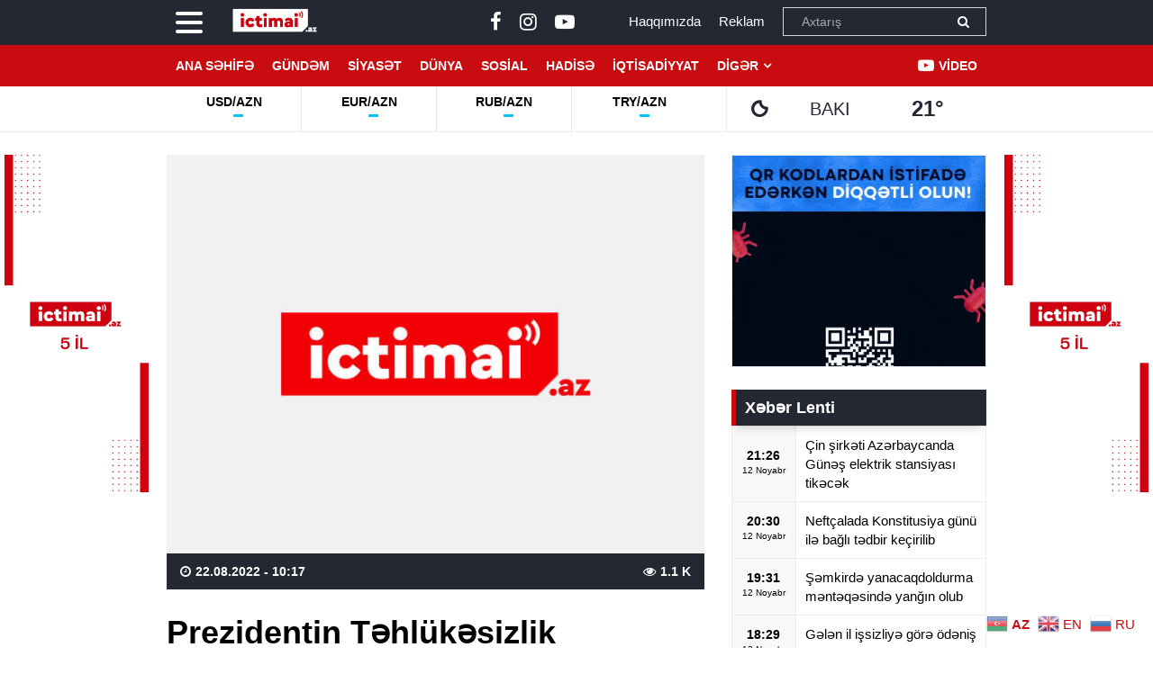

--- FILE ---
content_type: text/html; charset=UTF-8
request_url: https://ictimai.az/prezidentin-tehlukesizlik-xidmetinin-bir-qrup-herbi-qulluqcusu-teltif-edilib-siyahi/
body_size: 16240
content:
<!DOCTYPE html>
<html lang="az" class="no-js">
<head>
<meta http-equiv="Content-Type" content="text/html; charset=utf-8">
<meta http-equiv="X-UA-Compatible" content="IE=edge">
<meta name="viewport" content="width=device-width, initial-scale=1, maximum-scale=1, user-scalable=no, shrink-to-fit=no">
<link rel="apple-touch-icon" sizes="57x57" href="https://ictimai.az/core/skin/main/library/img/apple-icon-57x57.png">
<link rel="apple-touch-icon" sizes="60x60" href="https://ictimai.az/core/skin/main/library/img/apple-icon-60x60.png">
<link rel="apple-touch-icon" sizes="72x72" href="https://ictimai.az/core/skin/main/library/img/apple-icon-72x72.png">
<link rel="apple-touch-icon" sizes="76x76" href="https://ictimai.az/core/skin/main/library/img/apple-icon-76x76.png">
<link rel="apple-touch-icon" sizes="114x114" href="https://ictimai.az/core/skin/main/library/img/apple-icon-114x114.png">
<link rel="apple-touch-icon" sizes="120x120" href="https://ictimai.az/core/skin/main/library/img/apple-icon-120x120.png">
<link rel="apple-touch-icon" sizes="144x144" href="https://ictimai.az/core/skin/main/library/img/apple-icon-144x144.png">
<link rel="apple-touch-icon" sizes="152x152" href="https://ictimai.az/core/skin/main/library/img/apple-icon-152x152.png">
<link rel="apple-touch-icon" sizes="180x180" href="https://ictimai.az/core/skin/main/library/img/apple-icon-180x180.png">
<link rel="icon" type="image/png" sizes="192x192"  href="https://ictimai.az/core/skin/main/library/img/android-icon-192x192.png">
<link rel="icon" type="image/png" sizes="32x32" href="https://ictimai.az/core/skin/main/library/img/favicon-32x32.png">
<link rel="icon" type="image/png" sizes="96x96" href="https://ictimai.az/core/skin/main/library/img/favicon-96x96.png">
<link rel="icon" type="image/png" sizes="16x16" href="https://ictimai.az/core/skin/main/library/img/favicon-16x16.png">
<link rel="manifest" href="https://ictimai.az/core/skin/main/library/img/manifest.json">
<meta name="msapplication-TileColor" content="#ffffff">
<meta name="msapplication-TileImage" content="https://ictimai.az/core/skin/main/library/img/ms-icon-144x144.png">
<meta name="theme-color" content="#ffffff">
<title>Prezidentin Təhlükəsizlik Xidmətinin bir qrup hərbi qulluqçusu təltif edilib &#x2d; SİYAHI | İCTİMAİ.AZ</title>
	<style>img:is([sizes="auto" i], [sizes^="auto," i]) { contain-intrinsic-size: 3000px 1500px }</style>
	<meta name="robots" content="max-snippet:-1,max-image-preview:standard,max-video-preview:-1" />
<link rel="canonical" href="https://ictimai.az/prezidentin-tehlukesizlik-xidmetinin-bir-qrup-herbi-qulluqcusu-teltif-edilib-siyahi/" />
<meta name="description" content="Prezident İlham Əliyev Azərbaycan Respublikası Prezidentinin Təhl&uuml;kəsizlik Xidmətinin hərbi qulluq&ccedil;ularının təltif edilməsi haqqında Sərəncam imzalayıb." />
<meta property="og:type" content="article" />
<meta property="og:locale" content="az_AZ" />
<meta property="og:site_name" content="İCTİMAİ.AZ" />
<meta property="og:title" content="Prezidentin Təhlükəsizlik Xidmətinin bir qrup hərbi qulluqçusu təltif edilib &#x2d; SİYAHI | İCTİMAİ.AZ" />
<meta property="og:description" content="Prezident İlham Əliyev Azərbaycan Respublikası Prezidentinin Təhl&uuml;kəsizlik Xidmətinin hərbi qulluq&ccedil;ularının təltif edilməsi haqqında Sərəncam imzalayıb. Bu barədə AZƏRTAC məlumat yayıb." />
<meta property="og:url" content="https://ictimai.az/prezidentin-tehlukesizlik-xidmetinin-bir-qrup-herbi-qulluqcusu-teltif-edilib-siyahi/" />
<meta property="og:image" content="https://ictimai.az/core/uploads/2020/01/ictimai_6475df0f98b06bb1160dd0d957d5035a_jl82xotny5qzbs9673rv.jpg" />
<meta property="og:image:width" content="1200" />
<meta property="og:image:height" content="630" />
<meta property="article:published_time" content="2022-08-22T06:17:02+00:00" />
<meta property="article:modified_time" content="2022-08-22T12:26:33+00:00" />
<meta name="twitter:card" content="summary_large_image" />
<meta name="twitter:title" content="Prezidentin Təhlükəsizlik Xidmətinin bir qrup hərbi qulluqçusu təltif edilib &#x2d; SİYAHI | İCTİMAİ.AZ" />
<meta name="twitter:description" content="Prezident İlham Əliyev Azərbaycan Respublikası Prezidentinin Təhl&uuml;kəsizlik Xidmətinin hərbi qulluq&ccedil;ularının təltif edilməsi haqqında Sərəncam imzalayıb. Bu barədə AZƏRTAC məlumat yayıb." />
<meta name="twitter:image" content="https://ictimai.az/core/uploads/2020/01/ictimai_6475df0f98b06bb1160dd0d957d5035a_jl82xotny5qzbs9673rv.jpg" />
<meta name="google-site-verification" content="Qg3OWVj5oFbA0LY_HJetkbu7HmpAEORyHI_Cfbqnq4Y" />
<script type="application/ld+json">{"@context":"https://schema.org","@graph":[{"@type":"WebSite","@id":"https://ictimai.az/#/schema/WebSite","url":"https://ictimai.az/","name":"İCTİMAİ.AZ","description":"Xəbərlər, ən son xəbərlər, günün əsas xəbərləri, ictimai.az&#x2d;da","inLanguage":"az","potentialAction":{"@type":"SearchAction","target":{"@type":"EntryPoint","urlTemplate":"https://ictimai.az/search/{search_term_string}/"},"query-input":"required name=search_term_string"},"publisher":{"@type":"Organization","@id":"https://ictimai.az/#/schema/Organization","name":"İCTİMAİ.AZ","url":"https://ictimai.az/","sameAs":"https://www.facebook.com/%C4%B0ctimaiaz-271121297151406/","logo":{"@type":"ImageObject","url":"https://ictimai.az/core/uploads/2020/01/ictimai_c9985c1ebf5d255a9bbbefdc3f2f429c_0zotwgsxvn9be1m6yc7a.jpg","contentUrl":"https://ictimai.az/core/uploads/2020/01/ictimai_c9985c1ebf5d255a9bbbefdc3f2f429c_0zotwgsxvn9be1m6yc7a.jpg","width":512,"height":512}}},{"@type":"WebPage","@id":"https://ictimai.az/prezidentin-tehlukesizlik-xidmetinin-bir-qrup-herbi-qulluqcusu-teltif-edilib-siyahi/","url":"https://ictimai.az/prezidentin-tehlukesizlik-xidmetinin-bir-qrup-herbi-qulluqcusu-teltif-edilib-siyahi/","name":"Prezidentin Təhlükəsizlik Xidmətinin bir qrup hərbi qulluqçusu təltif edilib &#x2d; SİYAHI | İCTİMAİ.AZ","description":"Prezident İlham Əliyev Azərbaycan Respublikası Prezidentinin Təhl&uuml;kəsizlik Xidmətinin hərbi qulluq&ccedil;ularının təltif edilməsi haqqında Sərəncam imzalayıb.","inLanguage":"az","isPartOf":{"@id":"https://ictimai.az/#/schema/WebSite"},"breadcrumb":{"@type":"BreadcrumbList","@id":"https://ictimai.az/#/schema/BreadcrumbList","itemListElement":[{"@type":"ListItem","position":1,"item":"https://ictimai.az/","name":"İCTİMAİ.AZ"},{"@type":"ListItem","position":2,"item":"https://ictimai.az/category/trend/","name":"Gündəm"},{"@type":"ListItem","position":3,"name":"Prezidentin Təhlükəsizlik Xidmətinin bir qrup hərbi qulluqçusu təltif edilib &#x2d; SİYAHI"}]},"potentialAction":{"@type":"ReadAction","target":"https://ictimai.az/prezidentin-tehlukesizlik-xidmetinin-bir-qrup-herbi-qulluqcusu-teltif-edilib-siyahi/"},"datePublished":"2022-08-22T06:17:02+00:00","dateModified":"2022-08-22T12:26:33+00:00","author":{"@type":"Person","@id":"https://ictimai.az/#/schema/Person/67e5fd430b84d8061c0a9fd5272d2ee1","name":"Rəşad Bayramov"}}]}</script>
<style id='classic-theme-styles-inline-css' type='text/css'>
/*! This file is auto-generated */
.wp-block-button__link{color:#fff;background-color:#32373c;border-radius:9999px;box-shadow:none;text-decoration:none;padding:calc(.667em + 2px) calc(1.333em + 2px);font-size:1.125em}.wp-block-file__button{background:#32373c;color:#fff;text-decoration:none}
</style>
<style id='global-styles-inline-css' type='text/css'>
:root{--wp--preset--aspect-ratio--square: 1;--wp--preset--aspect-ratio--4-3: 4/3;--wp--preset--aspect-ratio--3-4: 3/4;--wp--preset--aspect-ratio--3-2: 3/2;--wp--preset--aspect-ratio--2-3: 2/3;--wp--preset--aspect-ratio--16-9: 16/9;--wp--preset--aspect-ratio--9-16: 9/16;--wp--preset--color--black: #000000;--wp--preset--color--cyan-bluish-gray: #abb8c3;--wp--preset--color--white: #ffffff;--wp--preset--color--pale-pink: #f78da7;--wp--preset--color--vivid-red: #cf2e2e;--wp--preset--color--luminous-vivid-orange: #ff6900;--wp--preset--color--luminous-vivid-amber: #fcb900;--wp--preset--color--light-green-cyan: #7bdcb5;--wp--preset--color--vivid-green-cyan: #00d084;--wp--preset--color--pale-cyan-blue: #8ed1fc;--wp--preset--color--vivid-cyan-blue: #0693e3;--wp--preset--color--vivid-purple: #9b51e0;--wp--preset--gradient--vivid-cyan-blue-to-vivid-purple: linear-gradient(135deg,rgba(6,147,227,1) 0%,rgb(155,81,224) 100%);--wp--preset--gradient--light-green-cyan-to-vivid-green-cyan: linear-gradient(135deg,rgb(122,220,180) 0%,rgb(0,208,130) 100%);--wp--preset--gradient--luminous-vivid-amber-to-luminous-vivid-orange: linear-gradient(135deg,rgba(252,185,0,1) 0%,rgba(255,105,0,1) 100%);--wp--preset--gradient--luminous-vivid-orange-to-vivid-red: linear-gradient(135deg,rgba(255,105,0,1) 0%,rgb(207,46,46) 100%);--wp--preset--gradient--very-light-gray-to-cyan-bluish-gray: linear-gradient(135deg,rgb(238,238,238) 0%,rgb(169,184,195) 100%);--wp--preset--gradient--cool-to-warm-spectrum: linear-gradient(135deg,rgb(74,234,220) 0%,rgb(151,120,209) 20%,rgb(207,42,186) 40%,rgb(238,44,130) 60%,rgb(251,105,98) 80%,rgb(254,248,76) 100%);--wp--preset--gradient--blush-light-purple: linear-gradient(135deg,rgb(255,206,236) 0%,rgb(152,150,240) 100%);--wp--preset--gradient--blush-bordeaux: linear-gradient(135deg,rgb(254,205,165) 0%,rgb(254,45,45) 50%,rgb(107,0,62) 100%);--wp--preset--gradient--luminous-dusk: linear-gradient(135deg,rgb(255,203,112) 0%,rgb(199,81,192) 50%,rgb(65,88,208) 100%);--wp--preset--gradient--pale-ocean: linear-gradient(135deg,rgb(255,245,203) 0%,rgb(182,227,212) 50%,rgb(51,167,181) 100%);--wp--preset--gradient--electric-grass: linear-gradient(135deg,rgb(202,248,128) 0%,rgb(113,206,126) 100%);--wp--preset--gradient--midnight: linear-gradient(135deg,rgb(2,3,129) 0%,rgb(40,116,252) 100%);--wp--preset--font-size--small: 13px;--wp--preset--font-size--medium: 20px;--wp--preset--font-size--large: 36px;--wp--preset--font-size--x-large: 42px;--wp--preset--spacing--20: 0.44rem;--wp--preset--spacing--30: 0.67rem;--wp--preset--spacing--40: 1rem;--wp--preset--spacing--50: 1.5rem;--wp--preset--spacing--60: 2.25rem;--wp--preset--spacing--70: 3.38rem;--wp--preset--spacing--80: 5.06rem;--wp--preset--shadow--natural: 6px 6px 9px rgba(0, 0, 0, 0.2);--wp--preset--shadow--deep: 12px 12px 50px rgba(0, 0, 0, 0.4);--wp--preset--shadow--sharp: 6px 6px 0px rgba(0, 0, 0, 0.2);--wp--preset--shadow--outlined: 6px 6px 0px -3px rgba(255, 255, 255, 1), 6px 6px rgba(0, 0, 0, 1);--wp--preset--shadow--crisp: 6px 6px 0px rgba(0, 0, 0, 1);}:where(.is-layout-flex){gap: 0.5em;}:where(.is-layout-grid){gap: 0.5em;}body .is-layout-flex{display: flex;}.is-layout-flex{flex-wrap: wrap;align-items: center;}.is-layout-flex > :is(*, div){margin: 0;}body .is-layout-grid{display: grid;}.is-layout-grid > :is(*, div){margin: 0;}:where(.wp-block-columns.is-layout-flex){gap: 2em;}:where(.wp-block-columns.is-layout-grid){gap: 2em;}:where(.wp-block-post-template.is-layout-flex){gap: 1.25em;}:where(.wp-block-post-template.is-layout-grid){gap: 1.25em;}.has-black-color{color: var(--wp--preset--color--black) !important;}.has-cyan-bluish-gray-color{color: var(--wp--preset--color--cyan-bluish-gray) !important;}.has-white-color{color: var(--wp--preset--color--white) !important;}.has-pale-pink-color{color: var(--wp--preset--color--pale-pink) !important;}.has-vivid-red-color{color: var(--wp--preset--color--vivid-red) !important;}.has-luminous-vivid-orange-color{color: var(--wp--preset--color--luminous-vivid-orange) !important;}.has-luminous-vivid-amber-color{color: var(--wp--preset--color--luminous-vivid-amber) !important;}.has-light-green-cyan-color{color: var(--wp--preset--color--light-green-cyan) !important;}.has-vivid-green-cyan-color{color: var(--wp--preset--color--vivid-green-cyan) !important;}.has-pale-cyan-blue-color{color: var(--wp--preset--color--pale-cyan-blue) !important;}.has-vivid-cyan-blue-color{color: var(--wp--preset--color--vivid-cyan-blue) !important;}.has-vivid-purple-color{color: var(--wp--preset--color--vivid-purple) !important;}.has-black-background-color{background-color: var(--wp--preset--color--black) !important;}.has-cyan-bluish-gray-background-color{background-color: var(--wp--preset--color--cyan-bluish-gray) !important;}.has-white-background-color{background-color: var(--wp--preset--color--white) !important;}.has-pale-pink-background-color{background-color: var(--wp--preset--color--pale-pink) !important;}.has-vivid-red-background-color{background-color: var(--wp--preset--color--vivid-red) !important;}.has-luminous-vivid-orange-background-color{background-color: var(--wp--preset--color--luminous-vivid-orange) !important;}.has-luminous-vivid-amber-background-color{background-color: var(--wp--preset--color--luminous-vivid-amber) !important;}.has-light-green-cyan-background-color{background-color: var(--wp--preset--color--light-green-cyan) !important;}.has-vivid-green-cyan-background-color{background-color: var(--wp--preset--color--vivid-green-cyan) !important;}.has-pale-cyan-blue-background-color{background-color: var(--wp--preset--color--pale-cyan-blue) !important;}.has-vivid-cyan-blue-background-color{background-color: var(--wp--preset--color--vivid-cyan-blue) !important;}.has-vivid-purple-background-color{background-color: var(--wp--preset--color--vivid-purple) !important;}.has-black-border-color{border-color: var(--wp--preset--color--black) !important;}.has-cyan-bluish-gray-border-color{border-color: var(--wp--preset--color--cyan-bluish-gray) !important;}.has-white-border-color{border-color: var(--wp--preset--color--white) !important;}.has-pale-pink-border-color{border-color: var(--wp--preset--color--pale-pink) !important;}.has-vivid-red-border-color{border-color: var(--wp--preset--color--vivid-red) !important;}.has-luminous-vivid-orange-border-color{border-color: var(--wp--preset--color--luminous-vivid-orange) !important;}.has-luminous-vivid-amber-border-color{border-color: var(--wp--preset--color--luminous-vivid-amber) !important;}.has-light-green-cyan-border-color{border-color: var(--wp--preset--color--light-green-cyan) !important;}.has-vivid-green-cyan-border-color{border-color: var(--wp--preset--color--vivid-green-cyan) !important;}.has-pale-cyan-blue-border-color{border-color: var(--wp--preset--color--pale-cyan-blue) !important;}.has-vivid-cyan-blue-border-color{border-color: var(--wp--preset--color--vivid-cyan-blue) !important;}.has-vivid-purple-border-color{border-color: var(--wp--preset--color--vivid-purple) !important;}.has-vivid-cyan-blue-to-vivid-purple-gradient-background{background: var(--wp--preset--gradient--vivid-cyan-blue-to-vivid-purple) !important;}.has-light-green-cyan-to-vivid-green-cyan-gradient-background{background: var(--wp--preset--gradient--light-green-cyan-to-vivid-green-cyan) !important;}.has-luminous-vivid-amber-to-luminous-vivid-orange-gradient-background{background: var(--wp--preset--gradient--luminous-vivid-amber-to-luminous-vivid-orange) !important;}.has-luminous-vivid-orange-to-vivid-red-gradient-background{background: var(--wp--preset--gradient--luminous-vivid-orange-to-vivid-red) !important;}.has-very-light-gray-to-cyan-bluish-gray-gradient-background{background: var(--wp--preset--gradient--very-light-gray-to-cyan-bluish-gray) !important;}.has-cool-to-warm-spectrum-gradient-background{background: var(--wp--preset--gradient--cool-to-warm-spectrum) !important;}.has-blush-light-purple-gradient-background{background: var(--wp--preset--gradient--blush-light-purple) !important;}.has-blush-bordeaux-gradient-background{background: var(--wp--preset--gradient--blush-bordeaux) !important;}.has-luminous-dusk-gradient-background{background: var(--wp--preset--gradient--luminous-dusk) !important;}.has-pale-ocean-gradient-background{background: var(--wp--preset--gradient--pale-ocean) !important;}.has-electric-grass-gradient-background{background: var(--wp--preset--gradient--electric-grass) !important;}.has-midnight-gradient-background{background: var(--wp--preset--gradient--midnight) !important;}.has-small-font-size{font-size: var(--wp--preset--font-size--small) !important;}.has-medium-font-size{font-size: var(--wp--preset--font-size--medium) !important;}.has-large-font-size{font-size: var(--wp--preset--font-size--large) !important;}.has-x-large-font-size{font-size: var(--wp--preset--font-size--x-large) !important;}
:where(.wp-block-post-template.is-layout-flex){gap: 1.25em;}:where(.wp-block-post-template.is-layout-grid){gap: 1.25em;}
:where(.wp-block-columns.is-layout-flex){gap: 2em;}:where(.wp-block-columns.is-layout-grid){gap: 2em;}
:root :where(.wp-block-pullquote){font-size: 1.5em;line-height: 1.6;}
</style>
<link rel='stylesheet'href='https://ictimai.az/core/skin/main/library/css/fonts.css' type='text/css' media='all' />
<link rel='stylesheet'href='https://ictimai.az/core/skin/main/library/css/bootstrap.css' type='text/css' media='all' />
<link rel='stylesheet'href='https://ictimai.az/core/skin/main/library/css/font-awesome.css' type='text/css' media='all' />
<link rel='stylesheet'href='https://ictimai.az/core/skin/main/library/css/animate.css' type='text/css' media='all' />
<link rel='stylesheet'href='https://ictimai.az/core/skin/main/library/css/fancybox.css' type='text/css' media='all' />
<link rel='stylesheet'href='https://ictimai.az/core/skin/main/library/css/swiper.css' type='text/css' media='all' />
<link rel='stylesheet'href='https://ictimai.az/core/skin/main/library/css/hamburgers.css' type='text/css' media='all' />
<link rel='stylesheet'href='//cdnjs.cloudflare.com/ajax/libs/weather-icons/2.0.9/css/weather-icons.min.css' type='text/css' media='all' />
<link rel='stylesheet'href='https://ictimai.az/core/skin/main/library/css/layout.css?v=032003012020' type='text/css' media='all' />
<link rel='stylesheet'href='https://ictimai.az/core/skin/main/library/css/resolution.css?v=032003012020' type='text/css' media='all' />
<script type="text/javascript" src="https://ictimai.az/core/app/stop-user-enumeration/frontend/js/frontend.js" id="stop-user-enumeration-js" defer="defer" data-wp-strategy="defer"></script>
      <meta name="onesignal" content="wordpress-plugin"/>
            <script>

      window.OneSignal = window.OneSignal || [];

      OneSignal.push( function() {
        OneSignal.SERVICE_WORKER_UPDATER_PATH = "OneSignalSDKUpdaterWorker.js.php";
                      OneSignal.SERVICE_WORKER_PATH = "OneSignalSDKWorker.js.php";
                      OneSignal.SERVICE_WORKER_PARAM = { scope: "/" };
        OneSignal.setDefaultNotificationUrl("https://ictimai.az");
        var oneSignal_options = {};
        window._oneSignalInitOptions = oneSignal_options;

        oneSignal_options['wordpress'] = true;
oneSignal_options['appId'] = '5d53bd6d-ba7d-40fc-b1cb-e1276959f6c8';
oneSignal_options['allowLocalhostAsSecureOrigin'] = true;
oneSignal_options['welcomeNotification'] = { };
oneSignal_options['welcomeNotification']['title'] = "www.ictimai.az";
oneSignal_options['welcomeNotification']['message'] = "Abunəlik üçün təşəkkür edirik!";
oneSignal_options['welcomeNotification']['url'] = "https://ictimai.az/";
oneSignal_options['path'] = "https://ictimai.az/core/app/onesignal-free-web-push-notifications/sdk_files/";
oneSignal_options['safari_web_id'] = "web.onesignal.auto.6a13c381-7602-4e1d-b2a0-1098f769d9cc";
oneSignal_options['persistNotification'] = false;
oneSignal_options['promptOptions'] = { };
oneSignal_options['promptOptions']['actionMessage'] = "Ölkədə və dünyada baş verən hadisələrdən xəbərdar olmaq istərdinizmi?";
oneSignal_options['promptOptions']['exampleNotificationTitleDesktop'] = "Bu xəbərdarlıq nümunəsidir";
oneSignal_options['promptOptions']['exampleNotificationMessageDesktop'] = "İran nüvə razılaşması ilə əlaqədar ABŞ-a xəbərdarlıq edib";
oneSignal_options['promptOptions']['exampleNotificationTitleMobile'] = "Ictimai.Az";
oneSignal_options['promptOptions']['exampleNotificationMessageMobile'] = "İran nüvə razılaşması ilə əlaqədar ABŞ-a xəbərdarlıq edib";
oneSignal_options['promptOptions']['exampleNotificationCaption'] = "(abunəlik imtina ediləbiləndir)";
oneSignal_options['promptOptions']['acceptButtonText'] = "Bəli";
oneSignal_options['promptOptions']['cancelButtonText'] = "Xeyr";
oneSignal_options['promptOptions']['siteName'] = "Ictimai.Az";
oneSignal_options['promptOptions']['autoAcceptTitle'] = "Bəli";
                OneSignal.init(window._oneSignalInitOptions);
                OneSignal.showSlidedownPrompt();      });

      function documentInitOneSignal() {
        var oneSignal_elements = document.getElementsByClassName("OneSignal-prompt");

        var oneSignalLinkClickHandler = function(event) { OneSignal.push(['registerForPushNotifications']); event.preventDefault(); };        for(var i = 0; i < oneSignal_elements.length; i++)
          oneSignal_elements[i].addEventListener('click', oneSignalLinkClickHandler, false);
      }

      if (document.readyState === 'complete') {
           documentInitOneSignal();
      }
      else {
           window.addEventListener("load", function(event){
               documentInitOneSignal();
          });
      }
    </script>
<link rel="icon" href="https://ictimai.az/core/uploads/2024/12/ictimai_2d80383b8fb37997b1effee30a179a10_cfeoah7wmvly2xzg95s0-32x32.png" sizes="32x32" />
<link rel="icon" href="https://ictimai.az/core/uploads/2024/12/ictimai_2d80383b8fb37997b1effee30a179a10_cfeoah7wmvly2xzg95s0-192x192.png" sizes="192x192" />
<link rel="apple-touch-icon" href="https://ictimai.az/core/uploads/2024/12/ictimai_2d80383b8fb37997b1effee30a179a10_cfeoah7wmvly2xzg95s0-180x180.png" />
<meta name="msapplication-TileImage" content="https://ictimai.az/core/uploads/2024/12/ictimai_2d80383b8fb37997b1effee30a179a10_cfeoah7wmvly2xzg95s0-270x270.png" />

<!--[if lt IE 9]>
<script src="https://ictimai.az/core/skin/main/library/js/html5shiv.js"></script>
<script src="https://ictimai.az/core/skin/main/library/js/respond.js"></script>
<![endif]-->
<!-- Global site tag (gtag.js) - Google Analytics -->
<script async src="https://www.googletagmanager.com/gtag/js?id=UA-155149490-1"></script>
<script>
  window.dataLayer = window.dataLayer || [];
  function gtag(){dataLayer.push(arguments);}
  gtag('js', new Date());

  gtag('config', 'UA-155149490-1');
</script>

</head>
<body data-rsssl=1 id="website" class="website-body ">

<script>
  window.fbAsyncInit = function() {
    FB.init({
      appId      : '551283938793804',
      xfbml      : true,
      version    : 'v5.0'
    });
    FB.AppEvents.logPageView();
  };

  (function(d, s, id){
     var js, fjs = d.getElementsByTagName(s)[0];
     if (d.getElementById(id)) {return;}
     js = d.createElement(s); js.id = id;
     js.src = "https://connect.facebook.net/az_AZ/sdk.js";
     fjs.parentNode.insertBefore(js, fjs);
   }(document, 'script', 'facebook-jssdk'));
</script>

<div id="megamenu-overlay">
</div>

<nav id="megamenu" class="megamenu-class">
	<div class="megamenu-header clearfix">
		<button class="megamenu-close" type="button" title="Close">
			<i class="fa fa-close" aria-hidden="true"></i>
		</button>
	</div>

	<div class="megamenu-search clearfix">
		
<form role="search" method="get" class="search-form" action="https://ictimai.az/">
    <input type="search" class="search-field" autocomplete="off" minlength="3" placeholder="Axtarış" value="" name="s" />
	<button type="submit" class="search-submit"><i class="fa fa-search" aria-hidden="true"></i></button>
</form>	</div>

	<div class="megamenu-inner clearfix">
		<ul id="megamenu-navigation" class="megamenu-class"><li id="menu-item-84" class="menu-item menu-item-type-custom menu-item-object-custom menu-item-home menu-item-84"><a href="https://ictimai.az/">Ana Səhifə</a></li>
<li id="menu-item-85" class="menu-item menu-item-type-taxonomy menu-item-object-category current-post-ancestor current-menu-parent current-post-parent menu-item-85"><a href="https://ictimai.az/category/trend/">Gündəm</a></li>
<li id="menu-item-87" class="menu-item menu-item-type-taxonomy menu-item-object-category menu-item-87"><a href="https://ictimai.az/category/politics/">Siyasət</a></li>
<li id="menu-item-95" class="menu-item menu-item-type-taxonomy menu-item-object-category menu-item-95"><a href="https://ictimai.az/category/dunya/">Dünya</a></li>
<li id="menu-item-88" class="menu-item menu-item-type-taxonomy menu-item-object-category menu-item-88"><a href="https://ictimai.az/category/society/">Sosial</a></li>
<li id="menu-item-89" class="menu-item menu-item-type-taxonomy menu-item-object-category menu-item-89"><a href="https://ictimai.az/category/incident/">Hadisə</a></li>
<li id="menu-item-90" class="menu-item menu-item-type-taxonomy menu-item-object-category menu-item-90"><a href="https://ictimai.az/category/economics/">İqtisadiyyat</a></li>
<li id="menu-item-99" class="menu-item menu-item-type-custom menu-item-object-custom menu-item-has-children menu-item-99"><a href="#">Digər</a>
<ul class="sub-menu">
	<li id="menu-item-91" class="menu-item menu-item-type-taxonomy menu-item-object-category menu-item-91"><a href="https://ictimai.az/category/culture/">Şou &#8211; Mədəniyyət</a></li>
	<li id="menu-item-93" class="menu-item menu-item-type-taxonomy menu-item-object-category menu-item-93"><a href="https://ictimai.az/category/sport/">İdman</a></li>
	<li id="menu-item-92" class="menu-item menu-item-type-taxonomy menu-item-object-category menu-item-92"><a href="https://ictimai.az/category/media/">MEDİA</a></li>
	<li id="menu-item-96" class="menu-item menu-item-type-taxonomy menu-item-object-category menu-item-96"><a href="https://ictimai.az/category/life/">Sağlamlıq</a></li>
	<li id="menu-item-152" class="menu-item menu-item-type-taxonomy menu-item-object-category menu-item-152"><a href="https://ictimai.az/category/karabakh-zangazur/">Qayıdış</a></li>
	<li id="menu-item-49106" class="menu-item menu-item-type-taxonomy menu-item-object-category menu-item-49106"><a href="https://ictimai.az/category/auto/">Avto</a></li>
	<li id="menu-item-46974" class="menu-item menu-item-type-taxonomy menu-item-object-category menu-item-46974"><a href="https://ictimai.az/category/army/">Hərbi</a></li>
	<li id="menu-item-46975" class="menu-item menu-item-type-taxonomy menu-item-object-category menu-item-46975"><a href="https://ictimai.az/category/techno/">Texnologiya</a></li>
	<li id="menu-item-46973" class="menu-item menu-item-type-taxonomy menu-item-object-category menu-item-46973"><a href="https://ictimai.az/category/agro/">Aqrar</a></li>
	<li id="menu-item-968" class="menu-item menu-item-type-taxonomy menu-item-object-category menu-item-968"><a href="https://ictimai.az/category/education/">Təhsil</a></li>
	<li id="menu-item-157" class="menu-item menu-item-type-taxonomy menu-item-object-category menu-item-157"><a href="https://ictimai.az/category/youth/">Gənclik</a></li>
	<li id="menu-item-97" class="menu-item menu-item-type-taxonomy menu-item-object-category menu-item-97"><a href="https://ictimai.az/category/interview/">Müsahibə</a></li>
	<li id="menu-item-46971" class="menu-item menu-item-type-taxonomy menu-item-object-category menu-item-46971"><a href="https://ictimai.az/category/tourism/">Turizm</a></li>
</ul>
</li>
<li id="menu-item-98" class="video menu-item menu-item-type-taxonomy menu-item-object-category menu-item-98"><a href="https://ictimai.az/category/video/">Video</a></li>
<li class="menu-item menu-item-gtranslate menu-item-has-children notranslate"><a href="#" data-gt-lang="az" class="gt-current-wrapper notranslate"><img src="https://ictimai.az/core/app/gtranslate/flags/24/az.png" width="24" height="24" alt="az" loading="lazy"> <span>AZ</span></a><ul class="dropdown-menu sub-menu"><li class="menu-item menu-item-gtranslate-child"><a href="#" data-gt-lang="az" class="gt-current-lang notranslate"><img src="https://ictimai.az/core/app/gtranslate/flags/24/az.png" width="24" height="24" alt="az" loading="lazy"> <span>AZ</span></a></li><li class="menu-item menu-item-gtranslate-child"><a href="#" data-gt-lang="en" class="notranslate"><img src="https://ictimai.az/core/app/gtranslate/flags/24/en.png" width="24" height="24" alt="en" loading="lazy"> <span>EN</span></a></li><li class="menu-item menu-item-gtranslate-child"><a href="#" data-gt-lang="ru" class="notranslate"><img src="https://ictimai.az/core/app/gtranslate/flags/24/ru.png" width="24" height="24" alt="ru" loading="lazy"> <span>RU</span></a></li></ul></li></ul>	</div>
	<div class="megamenu-copyright clearfix">
		<p>© 2019 <a href="https://ictimai.az/">İctimai.Az</a> - Bütün hüquqları qorunur.</p>
<p class="small">Xəbərlər istinad verilmədən götürülə, qanuna zidd olaraq kopyalana və başqa yerdə yayımlana bilməz.</p>
<p class="small"><strong>(055) 219-47-57, <a href="/cdn-cgi/l/email-protection" class="__cf_email__" data-cfemail="ee87808881ae878d9a87838f87c08f94">[email&#160;protected]</a></strong></p>
		
			<ul class="megamenu-social-links">					<li class="facebook">
						<a href="https://www.facebook.com/%C4%B0ctimaiaz-271121297151406/" target="_blank" title="Facebook" rel="nofollow">
						<i class="fa fa-facebook" aria-hidden="true"></i>
						</a>
					</li>
								<li class="instagram">
						<a href="https://instagram.com/ictimai.az" target="_blank" title="Instagram" rel="nofollow">
						<i class="fa fa-instagram" aria-hidden="true"></i>
						</a>
					</li>
								<li class="youtube">
						<a href="https://www.youtube.com/c/ictimai.az?sub_confirmation=1" target="_blank" title="Youtube" rel="nofollow">
						<i class="fa fa-youtube-play" aria-hidden="true"></i>
						</a>
					</li>
								<li class="">
						<a href="" target="_blank" title="" rel="nofollow">
						<i class="" aria-hidden="true"></i>
						</a>
					</li>
			</ul>	</div>
</nav>

<section class="ads-sidebar">
<div class="ads-sidebar-container">
</div>
</section>

<header id="header" class="header-class stickyMenu" role="banner">
<div class="header-container container">
		<div class="header-left-area">
			<div class="header-megamenu-button">
				<div class="header-div-balance">
					<button id="megamenu-open" class="hamburger" type="button" title="Open megamenu">
						<span class="hamburger-box">
							<span class="hamburger-inner"></span>
						</span>
					</button>
				</div>
			</div>
			<div class="header-logo">
				<div class="header-div-balance">
					<a href="https://ictimai.az" title="İCTİMAİ.AZ &#8211; Xəbərlər, ən son xəbərlər, günün əsas xəbərləri, ictimai.az-da" class="logo-link">
											<img src="https://ictimai.az/core/uploads/2024/12/ictimai_8f4935f73f640e9dfedeb39c3c6fcf80_rhtw9b4y0p5loe1m76qk-e1734164665457.png" alt="İCTİMAİ.AZ" title="İCTİMAİ.AZ &#8211; Xəbərlər, ən son xəbərlər, günün əsas xəbərləri, ictimai.az-da" id="logo">
										</a>
				</div>
			</div>
		</div>
		
		<div class="header-right-area">
		<div class="header-search-button">
			<div class="search-box">
			
<form role="search" method="get" class="search-form" action="https://ictimai.az/">
    <input type="search" class="search-field" autocomplete="off" minlength="3" placeholder="Axtarış" value="" name="s" />
	<button type="submit" class="search-submit"><i class="fa fa-search" aria-hidden="true"></i></button>
</form>			</div>
		</div>
		<div class="header-page-links">
			<div class="header-div-balance">
				<ul id="page-navigation" class="page-navigation-class"><li id="menu-item-105" class="menu-item menu-item-type-post_type menu-item-object-page menu-item-105"><a href="https://ictimai.az/about/">Haqqımızda</a></li>
<li id="menu-item-106" class="menu-item menu-item-type-post_type menu-item-object-page menu-item-106"><a href="https://ictimai.az/contact/">Reklam</a></li>
</ul>			</div>
		</div>
		<div class="header-social-links">
			<div class="header-div-balance">
			<ul class="social-links">					<li class="facebook">
						<a href="https://www.facebook.com/%C4%B0ctimaiaz-271121297151406/" target="_blank" data-toggle="tooltip" data-placement="bottom" title="Facebook" rel="nofollow">
						<i class="fa fa-facebook" aria-hidden="true"></i>
						</a>
					</li>
								<li class="instagram">
						<a href="https://instagram.com/ictimai.az" target="_blank" data-toggle="tooltip" data-placement="bottom" title="Instagram" rel="nofollow">
						<i class="fa fa-instagram" aria-hidden="true"></i>
						</a>
					</li>
								<li class="youtube">
						<a href="https://www.youtube.com/c/ictimai.az?sub_confirmation=1" target="_blank" data-toggle="tooltip" data-placement="bottom" title="Youtube" rel="nofollow">
						<i class="fa fa-youtube-play" aria-hidden="true"></i>
						</a>
					</li>
								<li class="">
						<a href="" target="_blank" data-toggle="tooltip" data-placement="bottom" title="" rel="nofollow">
						<i class="" aria-hidden="true"></i>
						</a>
					</li>
			</ul>			</div>
		</div>
		</div>
</div>
</header>
<div class="clearfix"></div>
<nav id="navigation" class="navigation-class" role="navigation">
	<div class="navigation-container container">
	<div class="clearfix"></div>
		<ul id="secondary-navigation" class="secondary-class"><li class="menu-item menu-item-type-custom menu-item-object-custom menu-item-home menu-item-84"><a href="https://ictimai.az/">Ana Səhifə</a></li>
<li class="menu-item menu-item-type-taxonomy menu-item-object-category current-post-ancestor current-menu-parent current-post-parent menu-item-85"><a href="https://ictimai.az/category/trend/">Gündəm</a></li>
<li class="menu-item menu-item-type-taxonomy menu-item-object-category menu-item-87"><a href="https://ictimai.az/category/politics/">Siyasət</a></li>
<li class="menu-item menu-item-type-taxonomy menu-item-object-category menu-item-95"><a href="https://ictimai.az/category/dunya/">Dünya</a></li>
<li class="menu-item menu-item-type-taxonomy menu-item-object-category menu-item-88"><a href="https://ictimai.az/category/society/">Sosial</a></li>
<li class="menu-item menu-item-type-taxonomy menu-item-object-category menu-item-89"><a href="https://ictimai.az/category/incident/">Hadisə</a></li>
<li class="menu-item menu-item-type-taxonomy menu-item-object-category menu-item-90"><a href="https://ictimai.az/category/economics/">İqtisadiyyat</a></li>
<li class="menu-item menu-item-type-custom menu-item-object-custom menu-item-has-children menu-item-99"><a href="#">Digər</a>
<ul class="sub-menu">
	<li class="menu-item menu-item-type-taxonomy menu-item-object-category menu-item-91"><a href="https://ictimai.az/category/culture/">Şou &#8211; Mədəniyyət</a></li>
	<li class="menu-item menu-item-type-taxonomy menu-item-object-category menu-item-93"><a href="https://ictimai.az/category/sport/">İdman</a></li>
	<li class="menu-item menu-item-type-taxonomy menu-item-object-category menu-item-92"><a href="https://ictimai.az/category/media/">MEDİA</a></li>
	<li class="menu-item menu-item-type-taxonomy menu-item-object-category menu-item-96"><a href="https://ictimai.az/category/life/">Sağlamlıq</a></li>
	<li class="menu-item menu-item-type-taxonomy menu-item-object-category menu-item-152"><a href="https://ictimai.az/category/karabakh-zangazur/">Qayıdış</a></li>
	<li class="menu-item menu-item-type-taxonomy menu-item-object-category menu-item-49106"><a href="https://ictimai.az/category/auto/">Avto</a></li>
	<li class="menu-item menu-item-type-taxonomy menu-item-object-category menu-item-46974"><a href="https://ictimai.az/category/army/">Hərbi</a></li>
	<li class="menu-item menu-item-type-taxonomy menu-item-object-category menu-item-46975"><a href="https://ictimai.az/category/techno/">Texnologiya</a></li>
	<li class="menu-item menu-item-type-taxonomy menu-item-object-category menu-item-46973"><a href="https://ictimai.az/category/agro/">Aqrar</a></li>
	<li class="menu-item menu-item-type-taxonomy menu-item-object-category menu-item-968"><a href="https://ictimai.az/category/education/">Təhsil</a></li>
	<li class="menu-item menu-item-type-taxonomy menu-item-object-category menu-item-157"><a href="https://ictimai.az/category/youth/">Gənclik</a></li>
	<li class="menu-item menu-item-type-taxonomy menu-item-object-category menu-item-97"><a href="https://ictimai.az/category/interview/">Müsahibə</a></li>
	<li class="menu-item menu-item-type-taxonomy menu-item-object-category menu-item-46971"><a href="https://ictimai.az/category/tourism/">Turizm</a></li>
</ul>
</li>
<li class="video menu-item menu-item-type-taxonomy menu-item-object-category menu-item-98"><a href="https://ictimai.az/category/video/">Video</a></li>
</ul>	</div>
</nav>

<div class="clearfix"></div>

<div id="infobar">
<div class="container">
			<div class="row nores">
			
			<div class="nores col-lg-12 col-md-12 col-sm-12 col-xs-12">
			<div class="row featured-row">
			
			<div class="clearfix"></div>
				<div class="exwe">
				<section id="exchange" class="exchange-class">
				<div class="inner">
								<div class="currency-list">
				<div class="currency-name">USD/AZN</div>
				<div class="currency-all">
				<div class="currency-cost"></div>
				<div class="currency-rate">
				<i class='fa fa-minus'></i>				</div>
				</div>
				</div>

				<div class="currency-list">
				<div class="currency-name">EUR/AZN</div>
				<div class="currency-all">
				<div class="currency-cost"></div>
				<div class="currency-rate">
				<i class='fa fa-minus'></i>				</div>
				</div>
				</div>

				<div class="currency-list">
				<div class="currency-name">RUB/AZN</div>
				<div class="currency-all">
				<div class="currency-cost"></div>
				<div class="currency-rate">
				<i class='fa fa-minus'></i>				</div>
				</div>
				</div>

				<div class="currency-list">
				<div class="currency-name">TRY/AZN</div>
				<div class="currency-all">
				<div class="currency-cost"></div>
				<div class="currency-rate">
				<i class='fa fa-minus'></i>				</div>
				</div>
				</div>

				</div>
				</section>

				<section id="foreground" class="foreground-class">
				<div class="inner">
								<div class="icon">
				<i class="weathericon" id="01n"></i>
				</div>
				<div class="city">
				Bakı				</div>
				<div class="temperature">
				21&deg;
				</div>
				</div>
				</section>
				</div>
			<div class="clearfix"></div>
			
			</div>
			</div>
			</div>
    </div>
</div><div id="wrapper" class="wrapper-class">
	<div class="wrapper-container container">
		<div class="wrapper-row row">
			<div class="container-fluid">
			<div class="row">

			<main id="main" class="main-class col-lg-12 col-md-12 col-sm-12 col-xs-12 margin-bottom" role="main">
				<div class="main-inner">
					<div class="row"><div class="col-lg-8 col-md-8 col-sm-12 col-xs-12 margin-bottom"><article id="news-373321f3ae1bebd3f6818359b0f8f6e6" class="news-full"><div class="post-thumbnail-fill"><a data-fanybox href="" title="Prezidentin Təhlükəsizlik Xidmətinin bir qrup hərbi qulluqçusu təltif edilib &#8211; SİYAHI"><img src="https://ictimai.az/core/skin/main/library/img/share-thumbnail.jpg" class="backend-thumbnail" alt="backend" rel="nofollow"></a></div><div class="post-caption clearfix"><div class="post-meta clearfix"><div class="post-meta-reader"><span class="post-date icon-right"><i class="fa fa-clock-o"></i><time datetime="2022-08-22T10:17:02+04:00"><span class="time_xl">22.08.2022 - 10:17</span></time></span><span class="post-views icon-right"><i class="fa fa-eye"></i>1.1 K</span></div><h1 class="post-title">Prezidentin Təhlükəsizlik Xidmətinin bir qrup hərbi qulluqçusu təltif edilib - SİYAHI</h1><div class="post-share"><div class="sharethis-inline-share-buttons" data-url="https://ictimai.az/prezidentin-tehlukesizlik-xidmetinin-bir-qrup-herbi-qulluqcusu-teltif-edilib-siyahi/"></div></div></div><div class="sidebar-grid sidebar-class" style="margin-top:15px;margin-bottom:-35px!important;"><div class="row"><div id="block-2" class="widget widget_block widget_text">
<p></p>
</div><div id="block-4" class="widget widget_block widget_media_gallery">
<figure class="wp-block-gallery has-nested-images columns-default is-cropped wp-block-gallery-1 is-layout-flex wp-block-gallery-is-layout-flex">
<figure class="wp-block-image size-large"><img fetchpriority="high" decoding="async" width="728" height="90" data-id="58249" src="https://ictimai.az/core/uploads/2024/10/ictimai_960f54f8bfc85020bc277d9ff876015c_qta0y7svc89ixh6m4wej.jpg" alt="" class="wp-image-58249" srcset="https://ictimai.az/core/uploads/2024/10/ictimai_960f54f8bfc85020bc277d9ff876015c_qta0y7svc89ixh6m4wej.jpg 728w, https://ictimai.az/core/uploads/2024/10/ictimai_960f54f8bfc85020bc277d9ff876015c_qta0y7svc89ixh6m4wej-300x37.jpg 300w" sizes="(max-width: 728px) 100vw, 728px" /></figure>
</figure>
</div></div></div><div class="post-entry clearfix"><p>Prezident <strong>İlham Əliyev</strong> Azərbaycan Respublikası Prezidentinin Təhlükəsizlik Xidmətinin hərbi qulluqçularının təltif edilməsi haqqında Sərəncam imzalayıb.</p>
<p>Bu barədə <a href="https://azertag.az/xeber/Azerbaycan_Respublikasi_Prezidentinin_Tehlukesizlik_Xidmetinin_herbi_qulluqchularinin_teltif_edilmesi_haqqinda_Azerbaycan_Respublikasi_Prezidentinin_Serencami-2261042" target="_blank" rel="noopener noreferrer">AZƏRTAC</a> məlumat yayıb.</p>
<div class="AdviadNativeVideo"></div>
<p>Sərəncamla xidməti vəzifələrini yerinə yetirərkən fərqləndiklərinə görə Azərbaycan Respublikası Prezidentinin Təhlükəsizlik Xidmətinin aşağıdakı hərbi qulluqçuları təltif ediliblər:</p>
<p><strong>1-ci dərəcəli “Vətənə xidmətə görə” ordeni ilə</strong></p>
<p>Hacıyev Niyazi Xanbaba oğlu – general-leytenant</p>
<p><strong>2-ci dərəcəli “Vətənə xidmətə görə” ordeni ilə</strong></p>
<p>Orucov Xanbala Tubail oğlu – general-mayor</p>
<p><strong>“Vətən uğrunda” medalı ilə</strong></p>
<p>Səfərov İdris Məmməd oğlu – general-mayor</p>
<p>Abdullayev Ruslan Ağasalah oğlu – polkovnik</p>
<p>Mayılov Şahin Səfi oğlu – polkovnik</p>
<p>Quliyev Elbrus Cahangir oğlu – polkovnik</p>
<p>Quliyev Qalib Cəmil oğlu – polkovnik</p>
<p>Bağırov Üzeyir Cahangir oğlu – polkovnik-leytenant</p>
<p>Əliyev Vüsal Bünyabün oğlu – baş leytenant</p>
<p><strong>“İgidliyə görə” medalı ilə</strong></p>
<p>Xudiyev Aydın Qurban oğlu – polkovnik</p>
<p>Əsədov Mircavad Ağamir oğlu – polkovnik-leytenant</p>
<p>Rəhimov Qəhrəman Sədrəddin oğlu – polkovnik-leytenant</p>
<p>Əliələkbərov Mirsahib Mirsəfər oğlu – mayor</p>
<p>Məmmədov Ramil Ramiz oğlu – mayor</p>
<p>Tağıyev Elmar Elman oğlu – mayor</p>
<p>Musayev Elçin Mirzağa oğlu – kapitan</p>
<p>Məhərrəmov Beybala Zamir oğlu – baş leytenant</p>
<p><strong>“Hərbi xidmətlərə görə” medalı ilə</strong></p>
<p>Eyyubov Roman İslam oğlu – polkovnik</p>
<p>Əlicanlı Narid Eldar oğlu – polkovnik</p>
<p>Əliyev Aydın Abbas oğlu – polkovnik</p>
<p>Fətullayev İntiqam Davud oğlu – polkovnik</p>
<p>Pənahov Əli Həsən oğlu – polkovnik</p>
<p>Dadaşov Naib Neymət oğlu – polkovnik-leytenant</p>
<p>Əsgərov Fərid Qeys oğlu – polkovnik-leytenant</p>
<p>İsayeva Günay Zakir qızı – polkovnik-leytenant</p>
<p>Mikayılov Vüqar Mahmud oğlu – polkovnik-leytenant</p>
<p>Cəbrayılov Elman Talıb oğlu – mayor</p>
<p>İsmayılov Emin Allahverən oğlu – mayor</p>
<p>Lətifov Seymur İkram oğlu – mayor</p>
<p>Məmmədov Mübarək Əli oğlu – mayor</p>
<p>Orucov Elçin Ziyəddin oğlu – mayor</p>
<p>Paşayeva Könül Çırağqulu qızı – mayor</p>
<p>Rüstəmova Gilə Vidadi qızı – mayor</p>
<p>Şiriyev Rauf Hacıhəsən oğlu – mayor</p>
<p>Əliyev Ramil Sübhan oğlu – kapitan</p>
<p>İbrahimov Tural Cəbrayıl oğlu – kapitan</p>
<p>Məhərrəmov Yunis Məhəmməd oğlu – kapitan</p>
<p>Orucov Nahid Nizami oğlu – kapitan</p>
<p>Ağayeva Aygün Vaqif qızı – tibb xidməti kapitanı</p>
<p>İsmayılov Emin Elman oğlu – tibb xidməti baş leytenantı</p>
<p>Əliyev Ceyhun Kifayət oğlu – baş leytenant</p>
<p>İsrafilzadə Əlvan Kamran oğlu – baş leytenant</p>
<p>Qasımov Samir Dünyamalı oğlu – baş leytenant</p>
<p>Vəliyev Musa Valeh oğlu – baş leytenant</p>
<p>Məmmədova Gülnarə Arif qızı – baş gizir</p>
<p>İmanova Fərəh Həbibulla qızı – gizir.</p>
</div><div class="clearfix"></div><div class="sidebar-grid sidebar-class" style="margin-top:15px;margin-bottom:25px!important;"><div class="row no-widget-title"><div id="custom_html-2" class="widget_text widget widget_custom_html"><h4 class="widget-title">www.ictimai.az</h4><div class="textwidget custom-html-widget"><iframe src="https://ictimai.az/banner/" frameborder="0" scrolling="none" width="100%" height="95" name="ictimai_az_banner"></iframe></div></div></div></div></article><div id="comments-373321f3ae1bebd3f6818359b0f8f6e6" class="comments-box"></div></div><aside id="sidebar" class="sidebar-class col-lg-4 col-md-4 col-sm-12 col-xs-12 margin-bottom" role="complementary"><div id="media_image-4" class="widget widget_media_image"><h4 class="widget-title">Reklam 336&#215;280</h4><a href="https://ictimai.az/" target="_blank"><img width="336" height="280" src="https://ictimai.az/core/uploads/2024/09/ictimai_127c249eabba9e077af5b852e48ea72d_rivb069zswhp7l1gy5c3.gif" class="image wp-image-57163  attachment-full size-full" alt="" style="max-width: 100%; height: auto;" title="Reklam 336x280" decoding="async" /></a></div><div id="am_widget_lent-2" class="widget am_widget_lent"><h4 class="widget-title">Xəbər Lenti</h4><div class="news-lent"><article id="lent-26d955b69b1f633b8d5d4bad23cb10f4" class="lent-list clearfix"><a href="https://ictimai.az/cin-sirketi-azerbaycanda-gunes-elektrik-stansiyasi-tikecek/" title="Çin şirkəti Azərbaycanda Günəş elektrik stansiyası tikəcək"><div class="title">Çin şirkəti Azərbaycanda Günəş elektrik stansiyası tikəcək</div><div class="time"><div class="time-middle">21:26<span>12 Noyabr</span></div></div></a></article><article id="lent-13ce5016624156f2ace90fdd465f8f39" class="lent-list clearfix"><a href="https://ictimai.az/neftcalada-konstitusiya-gunu-ile-bagli-tedbir-kecirilib/" title="Neftçalada Konstitusiya günü ilə bağlı tədbir keçirilib"><div class="title">Neftçalada Konstitusiya günü ilə bağlı tədbir keçirilib</div><div class="time"><div class="time-middle">20:30<span>12 Noyabr</span></div></div></a></article><article id="lent-629c169ae7821f11e5da586a4b738f70" class="lent-list clearfix"><a href="https://ictimai.az/semkirde-yanacaqdoldurma-menteqesinde-yangin-olub/" title="Şəmkirdə yanacaqdoldurma məntəqəsində yanğın olub"><div class="title">Şəmkirdə yanacaqdoldurma məntəqəsində yanğın olub</div><div class="time"><div class="time-middle">19:31<span>12 Noyabr</span></div></div></a></article><article id="lent-319daf63f4b3fbc32ef9ed9f95093be3" class="lent-list clearfix"><a href="https://ictimai.az/gelen-il-issizliye-gore-odenis-alanlarin-sayi-artacaq/" title="Gələn il işsizliyə görə ödəniş alanların sayı artacaq"><div class="title">Gələn il işsizliyə görə ödəniş alanların sayı artacaq</div><div class="time"><div class="time-middle">18:29<span>12 Noyabr</span></div></div></a></article><article id="lent-e249208a15291189fcbf4434d0bd3cdd" class="lent-list clearfix"><a href="https://ictimai.az/bakinin-iki-rayonunda-qaz-techizatinda-fasile-yaranacaq/" title="Bakının iki rayonunda qaz təchizatında fasilə yaranacaq"><div class="title">Bakının iki rayonunda qaz təchizatında fasilə yaranacaq</div><div class="time"><div class="time-middle">17:25<span>12 Noyabr</span></div></div></a></article><article id="lent-7c405873709a48f267606026dc6b4f00" class="lent-list clearfix"><a href="https://ictimai.az/beyleqanda-itkin-dusen-qadinin-parcalanmis-meyiti-askarlandi/" title="Beyləqanda itkin düşən qadının parçalanmış meyiti aşkarlandı"><div class="title">Beyləqanda itkin düşən qadının parçalanmış meyiti aşkarlandı</div><div class="time"><div class="time-middle">16:32<span>12 Noyabr</span></div></div></a></article><article id="lent-5a8501d729fcc909161c94e2b838d5bd" class="lent-list clearfix"><a href="https://ictimai.az/konstitusiyada-muasir-dovrun-huquqi-dovlet-quruculugu-meyilleri-nezere-alinmisdir/" title="Konstitusiyada müasir dövrün hüquqi dövlət quruculuğu meyilləri nəzərə alınmışdır"><div class="title">Konstitusiyada müasir dövrün hüquqi dövlət quruculuğu meyilləri nəzərə alınmışdır</div><div class="time"><div class="time-middle">16:03<span>12 Noyabr</span></div></div></a></article><article id="lent-b6b5ddea1995208723105c4218ef8fde" class="lent-list clearfix"><a href="https://ictimai.az/zeferin-davami-guclu-sosial-dovlet/" title="Zəfərin davamı – güclü sosial dövlət"><div class="title">Zəfərin davamı – güclü sosial dövlət</div><div class="time"><div class="time-middle">15:40<span>12 Noyabr</span></div></div></a></article><article id="lent-78c4a5bafb0d6a3e3a6b75494acd991a" class="lent-list clearfix"><a href="https://ictimai.az/44-gunluk-sanli-savas/" title="44 günlük Şanlı Savaş"><div class="title">44 günlük Şanlı Savaş</div><div class="time"><div class="time-middle">15:24<span>12 Noyabr</span></div></div></a></article><article id="lent-a6a8cb58aed48e9376fb5c28a9c6f6dd" class="lent-list clearfix"><a href="https://ictimai.az/ilham-eliyev-ceyhun-celilovu-ve-bir-sira-yeni-teyin-olunan-icra-bascilarini-qebul-edib/" title="İlham Əliyev Ceyhun Cəlilovu və bir sıra yeni təyin olunan icra başçılarını qəbul edib"><div class="title">İlham Əliyev Ceyhun Cəlilovu və bir sıra yeni təyin olunan icra başçılarını qəbul edib</div><div class="time"><div class="time-middle">14:35<span>12 Noyabr</span></div></div></a></article><article id="lent-b59867ffa3ab0787fe3904e927858be7" class="lent-list clearfix"><a href="https://ictimai.az/iki-erazide-partlayislar-olacaq-3/" title="İki ərazidə partlayışlar olacaq"><div class="title">İki ərazidə partlayışlar olacaq</div><div class="time"><div class="time-middle">14:13<span>12 Noyabr</span></div></div></a></article><article id="lent-9c4d98782109410e4ab3fe53c8b03313" class="lent-list clearfix"><a href="https://ictimai.az/abseron-kanalinda-baliqlarin-telef-olunmasi-ile-bagli-resmi-aciqlama/" title="Abşeron kanalında balıqların tələf olunması ilə bağlı RƏSMİ AÇIQLAMA"><div class="title">Abşeron kanalında balıqların tələf olunması ilə bağlı RƏSMİ AÇIQLAMA</div><div class="time"><div class="time-middle">13:26<span>12 Noyabr</span></div></div></a></article><article id="lent-158b6898f27cf3258cbbe9aef1e96bbf" class="lent-list clearfix"><a href="https://ictimai.az/prezident-fuad-neceflini-vezifesinden-azad-etdi/" title="Prezident Fuad Nəcəflini vəzifəsindən azad etdi"><div class="title">Prezident Fuad Nəcəflini vəzifəsindən azad etdi</div><div class="time"><div class="time-middle">13:01<span>12 Noyabr</span></div></div></a></article><article id="lent-907d81d7e98e54c2933feb041bbce402" class="lent-list clearfix"><a href="https://ictimai.az/naxcivanda-bezi-dovlet-qurumlari-legv-edildi/" title="Naxçıvanda bəzi dövlət qurumları ləğv edildi"><div class="title">Naxçıvanda bəzi dövlət qurumları ləğv edildi</div><div class="time"><div class="time-middle">12:33<span>12 Noyabr</span></div></div></a></article><article id="lent-eafb3cc318a03b3d6a714d551db9d1f9" class="lent-list clearfix"><a href="https://ictimai.az/azergold-qsc-de-cin-numayende-heyeti-ile-gorus-kecirilib/" title="“AzerGold” QSC-də Çin nümayəndə heyəti ilə görüş keçirilib"><div class="title">“AzerGold” QSC-də Çin nümayəndə heyəti ilə görüş keçirilib</div><div class="time"><div class="time-middle">12:02<span>12 Noyabr</span></div></div></a></article><article id="lent-43ecb283daa56dc12848d694224b8ab0" class="lent-list clearfix"><a href="https://ictimai.az/bakida-poliklinikanin-heyetinde-bas-veren-torpaq-surusmesinin-sebebi-melum-olub/" title="Bakıda poliklinikanın həyətində baş verən torpaq sürüşməsinin səbəbi məlum olub"><div class="title">Bakıda poliklinikanın həyətində baş verən torpaq sürüşməsinin səbəbi məlum olub</div><div class="time"><div class="time-middle">11:29<span>12 Noyabr</span></div></div></a></article><article id="lent-f1ecb4344e22b0b2d2aca5862a7dbc3d" class="lent-list clearfix"><a href="https://ictimai.az/konstitusiya-ve-suverenlik-ili-bir-birini-tamamlayan-iki-tarixi-hadise/" title="“Konstitusiya və Suverenlik İli”-bir-birini tamamlayan iki tarixi hadisə"><div class="title">“Konstitusiya və Suverenlik İli”-bir-birini tamamlayan iki tarixi hadisə</div><div class="time"><div class="time-middle">11:00<span>12 Noyabr</span></div></div></a></article><article id="lent-3819e24590b90354f01a1061764051a4" class="lent-list clearfix"><a href="https://ictimai.az/azerbaycan-mudafie-nazirliyi-turkiyeye-bassagligi-verib/" title="Azərbaycan Müdafiə Nazirliyi Türkiyəyə başsağlığı verib"><div class="title">Azərbaycan Müdafiə Nazirliyi Türkiyəyə başsağlığı verib</div><div class="time"><div class="time-middle">10:32<span>12 Noyabr</span></div></div></a></article><article id="lent-bbdbf55804f3294747c053a7578b7dc7" class="lent-list clearfix"><a href="https://ictimai.az/azerbaycan-neftinin-qiymeti-artib-19/" title="Azərbaycan neftinin qiyməti artıb"><div class="title">Azərbaycan neftinin qiyməti artıb</div><div class="time"><div class="time-middle">10:10<span>12 Noyabr</span></div></div></a></article><article id="lent-b8c82d66e1040246e1f6313c646d45dd" class="lent-list clearfix"><a href="https://ictimai.az/konstitusiyanin-tarixi-ve-muasir-ehemiyyeti/" title="Konstitusiyanın tarixi və müasir əhəmiyyəti"><div class="title">Konstitusiyanın tarixi və müasir əhəmiyyəti</div><div class="time"><div class="time-middle">09:49<span>12 Noyabr</span></div></div></a></article><article id="lent-4608a1c2d0854a30d871bcb0696c9cdf" class="lent-list clearfix"><a href="https://ictimai.az/azerbaycanin-bmt-turizmin-icraiyye-surasina-uzvluyu-tesdiq-olunub/" title="Azərbaycanın BMT-Turizmin İcraiyyə Şurasına üzvlüyü təsdiq olunub"><div class="title">Azərbaycanın BMT-Turizmin İcraiyyə Şurasına üzvlüyü təsdiq olunub</div><div class="time"><div class="time-middle">09:17<span>12 Noyabr</span></div></div></a></article><article id="lent-59816ab92c4c799f1ad906f6645d29df" class="lent-list clearfix"><a href="https://ictimai.az/qarabag-dunya-reytinqinde-17-pille-irelileyib/" title="&#8220;Qarabağ&#8221; dünya reytinqində 17 pillə irəliləyib"><div class="title">&#8220;Qarabağ&#8221; dünya reytinqində 17 pillə irəliləyib</div><div class="time"><div class="time-middle">08:33<span>12 Noyabr</span></div></div></a></article><article id="lent-1f882c665ab3bb40b3767977a87ac081" class="lent-list clearfix"><a href="https://ictimai.az/dovlet-bayragi-gununun-menevi-ehemiyyeti/" title="Dövlət Bayrağı Gününün mənəvi əhəmiyyəti"><div class="title">Dövlət Bayrağı Gününün mənəvi əhəmiyyəti</div><div class="time"><div class="time-middle">23:24<span>11 Noyabr</span></div></div></a></article><article id="lent-63b21ecde378b39b56429e22e6b58fc4" class="lent-list clearfix"><a href="https://ictimai.az/musteqilliyin-ve-qururun-remzi/" title="Müstəqilliyin və qürurun rəmzi"><div class="title">Müstəqilliyin və qürurun rəmzi</div><div class="time"><div class="time-middle">22:47<span>11 Noyabr</span></div></div></a></article><article id="lent-1a9a37b0b3961d71aefef33303574edf" class="lent-list clearfix"><a href="https://ictimai.az/hekim-seher-yemeyini-atmagin-zererli-tesiri-haqqinda-mifi-dagitdi/" title="Həkim səhər yeməyini atmağın zərərli təsiri haqqında mifi dağıtdı"><div class="title">Həkim səhər yeməyini atmağın zərərli təsiri haqqında mifi dağıtdı</div><div class="time"><div class="time-middle">22:20<span>11 Noyabr</span></div></div></a></article><article id="lent-5c1e4de49d8575440b98077731e7a25f" class="lent-list clearfix"><a href="https://ictimai.az/apple-iphone-lari-dasimaq-ucun-bahali-simli-canta-buraxib/" title="Apple iPhone-ları daşımaq üçün bahalı simli çanta buraxıb"><div class="title">Apple iPhone-ları daşımaq üçün bahalı simli çanta buraxıb</div><div class="time"><div class="time-middle">21:27<span>11 Noyabr</span></div></div></a></article><article id="lent-20a34acf77d2fc932d6cec893d6065c3" class="lent-list clearfix"><a href="https://ictimai.az/p-diddi-kesis-komekcisi-oldu-sapella-kitabxanasinda-isleyirem/" title="P.Diddi keşiş köməkçisi oldu: &#8220;Şapella kitabxanasında işləyirəm&#8221;"><div class="title">P.Diddi keşiş köməkçisi oldu: &#8220;Şapella kitabxanasında işləyirəm&#8221;</div><div class="time"><div class="time-middle">20:34<span>11 Noyabr</span></div></div></a></article><article id="lent-7c7f592e0fbb76962253f09fabdd55c2" class="lent-list clearfix"><a href="https://ictimai.az/huquq-ve-azadliqlar-olkemizin-butun-suveren-erazilerinde-tam-sekilde-temin-edilir/" title="Hüquq və azadlıqlar ölkəmizin bütün suveren ərazilərində tam şəkildə təmin edilir"><div class="title">Hüquq və azadlıqlar ölkəmizin bütün suveren ərazilərində tam şəkildə təmin edilir</div><div class="time"><div class="time-middle">19:39<span>11 Noyabr</span></div></div></a></article><article id="lent-df106029b619b896fe5d8c0363d4258b" class="lent-list clearfix"><a href="https://ictimai.az/avropa-olkesi-saimaa-kanali-gemicilik-movsumunu-erken-baglayacaq/" title="Avropa ölkəsi Saimaa Kanalı gəmiçilik mövsümünü erkən bağlayacaq"><div class="title">Avropa ölkəsi Saimaa Kanalı gəmiçilik mövsümünü erkən bağlayacaq</div><div class="time"><div class="time-middle">19:29<span>11 Noyabr</span></div></div></a></article><article id="lent-6d40c10c45e51f7b4fcf441877941001" class="lent-list clearfix"><a href="https://ictimai.az/bakida-15-yasli-qizi-qaciran-gence-hokm-oxundu/" title="Bakıda 15 yaşlı qızı qaçıran gəncə hökm oxundu"><div class="title">Bakıda 15 yaşlı qızı qaçıran gəncə hökm oxundu</div><div class="time"><div class="time-middle">19:03<span>11 Noyabr</span></div></div></a></article></div><a href="https://ictimai.az/2025" class="lent-all">BÜTÜN XƏBƏRLƏR</a></div></aside><div class="col-lg-12 col-md-12 col-sm-12 col-xs-12 margin-bottom"><div class="related-box"><div class="related-title"><span>BƏNZƏR XƏBƏRLƏR</span></div><div id="main-list" class="row"><div class="post-list post-list col-lg-4 col-md-4 col-sm-6 col-xs-12"><article id="news-13ce5016624156f2ace90fdd465f8f39" class="news-col-item"><div class="post-thumbnail-fill"><a href="https://ictimai.az/neftcalada-konstitusiya-gunu-ile-bagli-tedbir-kecirilib/" title="Neftçalada Konstitusiya günü ilə bağlı tədbir keçirilib"><img width="300" height="225" src="https://ictimai.az/core/uploads/2025/11/ictimai_a1314cfd51515cc88ef13bf827864e52_a5ftxogi40u8zr129csb-300x225.jpg" class="frontend-thumbnail" alt="Neftçalada Konstitusiya günü ilə bağlı tədbir keçirilib" title="Neftçalada Konstitusiya günü ilə bağlı tədbir keçirilib" decoding="async" /><img src="https://ictimai.az/core/skin/main/library/img/mobile-thumbnail.jpg" class="backend-thumbnail" alt="backend" rel="nofollow"></a></div><div class="featured-meta-box"><span class="post-views icon-right"><i class="fa fa-eye"></i>235</span><div class="featured-category">Gündəm</div><div class="featured-meta"><time datetime="2025-11-12T20:30:27+04:00"><span class="time_xl">12.11.2025 - 20:30</span></time></div></div><div class="featured-caption"><a href="https://ictimai.az/neftcalada-konstitusiya-gunu-ile-bagli-tedbir-kecirilib/" title="Neftçalada Konstitusiya günü ilə bağlı tədbir keçirilib"><div class="featured-title">Neftçalada Konstitusiya günü ilə bağlı tədbir keçirilib</div></a></div></article></div><div class="post-list post-list col-lg-4 col-md-4 col-sm-6 col-xs-12"><article id="news-319daf63f4b3fbc32ef9ed9f95093be3" class="news-col-item"><div class="post-thumbnail-fill"><a href="https://ictimai.az/gelen-il-issizliye-gore-odenis-alanlarin-sayi-artacaq/" title="Gələn il işsizliyə görə ödəniş alanların sayı artacaq"><img width="300" height="225" src="https://ictimai.az/core/uploads/2024/12/ictimai_c1f9cf7950587d8471e7970b570429e1_1vrw7m25chelqifaz8t4-300x225.jpg" class="frontend-thumbnail" alt="Gələn il işsizliyə görə ödəniş alanların sayı artacaq" title="Gələn il işsizliyə görə ödəniş alanların sayı artacaq" decoding="async" loading="lazy" /><img src="https://ictimai.az/core/skin/main/library/img/mobile-thumbnail.jpg" class="backend-thumbnail" alt="backend" rel="nofollow"></a></div><div class="featured-meta-box"><span class="post-views icon-right"><i class="fa fa-eye"></i>240</span><div class="featured-category">Gündəm</div><div class="featured-meta"><time datetime="2025-11-12T18:29:52+04:00"><span class="time_xl">12.11.2025 - 18:29</span></time></div></div><div class="featured-caption"><a href="https://ictimai.az/gelen-il-issizliye-gore-odenis-alanlarin-sayi-artacaq/" title="Gələn il işsizliyə görə ödəniş alanların sayı artacaq"><div class="featured-title">Gələn il işsizliyə görə ödəniş alanların sayı artacaq</div></a></div></article></div><div class="post-list post-list col-lg-4 col-md-4 col-sm-6 col-xs-12"><article id="news-5a8501d729fcc909161c94e2b838d5bd" class="news-col-item"><div class="post-thumbnail-fill"><a href="https://ictimai.az/konstitusiyada-muasir-dovrun-huquqi-dovlet-quruculugu-meyilleri-nezere-alinmisdir/" title="Konstitusiyada müasir dövrün hüquqi dövlət quruculuğu meyilləri nəzərə alınmışdır"><img width="300" height="225" src="https://ictimai.az/core/uploads/2025/04/ictimai_1730c1045cfc57c3a16fa73ebfb275ce_4x8km2jevwo75q6upcfh-300x225.jpeg" class="frontend-thumbnail" alt="Konstitusiyada müasir dövrün hüquqi dövlət quruculuğu meyilləri nəzərə alınmışdır" title="Konstitusiyada müasir dövrün hüquqi dövlət quruculuğu meyilləri nəzərə alınmışdır" decoding="async" loading="lazy" /><img src="https://ictimai.az/core/skin/main/library/img/mobile-thumbnail.jpg" class="backend-thumbnail" alt="backend" rel="nofollow"></a></div><div class="featured-meta-box"><span class="post-views icon-right"><i class="fa fa-eye"></i>275</span><div class="featured-category">Gündəm</div><div class="featured-meta"><time datetime="2025-11-12T16:03:38+04:00"><span class="time_xl">12.11.2025 - 16:03</span></time></div></div><div class="featured-caption"><a href="https://ictimai.az/konstitusiyada-muasir-dovrun-huquqi-dovlet-quruculugu-meyilleri-nezere-alinmisdir/" title="Konstitusiyada müasir dövrün hüquqi dövlət quruculuğu meyilləri nəzərə alınmışdır"><div class="featured-title">Konstitusiyada müasir dövrün hüquqi dövlət quruculuğu meyilləri nəzərə alınmışdır</div></a></div></article></div><div class="post-list post-list col-lg-4 col-md-4 col-sm-6 col-xs-12"><article id="news-b6b5ddea1995208723105c4218ef8fde" class="news-col-item"><div class="post-thumbnail-fill"><a href="https://ictimai.az/zeferin-davami-guclu-sosial-dovlet/" title="Zəfərin davamı – güclü sosial dövlət"><img width="300" height="225" src="https://ictimai.az/core/uploads/2023/12/ictimai_9f692d2723743b1581a3e94cfc315f1f_t64i83fugeqksp0awo5v-300x225.jpg" class="frontend-thumbnail" alt="Zəfərin davamı – güclü sosial dövlət" title="Zəfərin davamı – güclü sosial dövlət" decoding="async" loading="lazy" /><img src="https://ictimai.az/core/skin/main/library/img/mobile-thumbnail.jpg" class="backend-thumbnail" alt="backend" rel="nofollow"></a></div><div class="featured-meta-box"><span class="post-views icon-right"><i class="fa fa-eye"></i>261</span><div class="featured-category">Gündəm</div><div class="featured-meta"><time datetime="2025-11-12T15:40:51+04:00"><span class="time_xl">12.11.2025 - 15:40</span></time></div></div><div class="featured-caption"><a href="https://ictimai.az/zeferin-davami-guclu-sosial-dovlet/" title="Zəfərin davamı – güclü sosial dövlət"><div class="featured-title">Zəfərin davamı – güclü sosial dövlət</div></a></div></article></div><div class="post-list post-list col-lg-4 col-md-4 col-sm-6 col-xs-12"><article id="news-a6a8cb58aed48e9376fb5c28a9c6f6dd" class="news-col-item"><div class="post-thumbnail-fill"><a href="https://ictimai.az/ilham-eliyev-ceyhun-celilovu-ve-bir-sira-yeni-teyin-olunan-icra-bascilarini-qebul-edib/" title="İlham Əliyev Ceyhun Cəlilovu və bir sıra yeni təyin olunan icra başçılarını qəbul edib"><img width="300" height="225" src="https://ictimai.az/core/uploads/2025/11/ictimai_ea7b798081c65e870ae6a0aef83b86b2_i528p6zm910wxbsg4tvf-300x225.webp" class="frontend-thumbnail" alt="İlham Əliyev Ceyhun Cəlilovu və bir sıra yeni təyin olunan icra başçılarını qəbul edib" title="İlham Əliyev Ceyhun Cəlilovu və bir sıra yeni təyin olunan icra başçılarını qəbul edib" decoding="async" loading="lazy" /><img src="https://ictimai.az/core/skin/main/library/img/mobile-thumbnail.jpg" class="backend-thumbnail" alt="backend" rel="nofollow"></a></div><div class="featured-meta-box"><span class="post-views icon-right"><i class="fa fa-eye"></i>264</span><div class="featured-category">Gündəm</div><div class="featured-meta"><time datetime="2025-11-12T14:35:35+04:00"><span class="time_xl">12.11.2025 - 14:35</span></time></div></div><div class="featured-caption"><a href="https://ictimai.az/ilham-eliyev-ceyhun-celilovu-ve-bir-sira-yeni-teyin-olunan-icra-bascilarini-qebul-edib/" title="İlham Əliyev Ceyhun Cəlilovu və bir sıra yeni təyin olunan icra başçılarını qəbul edib"><div class="featured-title">İlham Əliyev Ceyhun Cəlilovu və bir sıra yeni təyin olunan icra başçılarını qəbul edib</div></a></div></article></div><div class="post-list post-list col-lg-4 col-md-4 col-sm-6 col-xs-12"><article id="news-158b6898f27cf3258cbbe9aef1e96bbf" class="news-col-item"><div class="post-thumbnail-fill"><a href="https://ictimai.az/prezident-fuad-neceflini-vezifesinden-azad-etdi/" title="Prezident Fuad Nəcəflini vəzifəsindən azad etdi"><img width="300" height="225" src="https://ictimai.az/core/uploads/2025/03/ictimai_f50ac1595af32f2e4e8357a6f1a7d71e_mh9bcvxlpokqestr8n7z-300x225.webp" class="frontend-thumbnail" alt="Prezident Fuad Nəcəflini vəzifəsindən azad etdi" title="Prezident Fuad Nəcəflini vəzifəsindən azad etdi" decoding="async" loading="lazy" /><img src="https://ictimai.az/core/skin/main/library/img/mobile-thumbnail.jpg" class="backend-thumbnail" alt="backend" rel="nofollow"></a></div><div class="featured-meta-box"><span class="post-views icon-right"><i class="fa fa-eye"></i>271</span><div class="featured-category">Gündəm</div><div class="featured-meta"><time datetime="2025-11-12T13:01:23+04:00"><span class="time_xl">12.11.2025 - 13:01</span></time></div></div><div class="featured-caption"><a href="https://ictimai.az/prezident-fuad-neceflini-vezifesinden-azad-etdi/" title="Prezident Fuad Nəcəflini vəzifəsindən azad etdi"><div class="featured-title">Prezident Fuad Nəcəflini vəzifəsindən azad etdi</div></a></div></article></div><div class="post-list post-list col-lg-4 col-md-4 col-sm-6 col-xs-12"><article id="news-907d81d7e98e54c2933feb041bbce402" class="news-col-item"><div class="post-thumbnail-fill"><a href="https://ictimai.az/naxcivanda-bezi-dovlet-qurumlari-legv-edildi/" title="Naxçıvanda bəzi dövlət qurumları ləğv edildi"><img width="300" height="225" src="https://ictimai.az/core/uploads/2024/12/ictimai_bd0dc97967ffee8e9dff327e6cb9a8e2_bmhnkf5q7w4ci8ut60ps-300x225.jpg" class="frontend-thumbnail" alt="Naxçıvanda bəzi dövlət qurumları ləğv edildi" title="Naxçıvanda bəzi dövlət qurumları ləğv edildi" decoding="async" loading="lazy" /><img src="https://ictimai.az/core/skin/main/library/img/mobile-thumbnail.jpg" class="backend-thumbnail" alt="backend" rel="nofollow"></a></div><div class="featured-meta-box"><span class="post-views icon-right"><i class="fa fa-eye"></i>274</span><div class="featured-category">Gündəm</div><div class="featured-meta"><time datetime="2025-11-12T12:33:08+04:00"><span class="time_xl">12.11.2025 - 12:33</span></time></div></div><div class="featured-caption"><a href="https://ictimai.az/naxcivanda-bezi-dovlet-qurumlari-legv-edildi/" title="Naxçıvanda bəzi dövlət qurumları ləğv edildi"><div class="featured-title">Naxçıvanda bəzi dövlət qurumları ləğv edildi</div></a></div></article></div><div class="post-list post-list col-lg-4 col-md-4 col-sm-6 col-xs-12"><article id="news-f1ecb4344e22b0b2d2aca5862a7dbc3d" class="news-col-item"><div class="post-thumbnail-fill"><a href="https://ictimai.az/konstitusiya-ve-suverenlik-ili-bir-birini-tamamlayan-iki-tarixi-hadise/" title="“Konstitusiya və Suverenlik İli”-bir-birini tamamlayan iki tarixi hadisə"><img width="300" height="225" src="https://ictimai.az/core/uploads/2024/01/ictimai_8fa1b3b3dd8d52367c44b177926c250c_5h7xnsfiw49ovum80zrt-300x225.jpeg" class="frontend-thumbnail" alt="“Konstitusiya və Suverenlik İli”-bir-birini tamamlayan iki tarixi hadisə" title="“Konstitusiya və Suverenlik İli”-bir-birini tamamlayan iki tarixi hadisə" decoding="async" loading="lazy" /><img src="https://ictimai.az/core/skin/main/library/img/mobile-thumbnail.jpg" class="backend-thumbnail" alt="backend" rel="nofollow"></a></div><div class="featured-meta-box"><span class="post-views icon-right"><i class="fa fa-eye"></i>294</span><div class="featured-category">Gündəm</div><div class="featured-meta"><time datetime="2025-11-12T11:00:50+04:00"><span class="time_xl">12.11.2025 - 11:00</span></time></div></div><div class="featured-caption"><a href="https://ictimai.az/konstitusiya-ve-suverenlik-ili-bir-birini-tamamlayan-iki-tarixi-hadise/" title="“Konstitusiya və Suverenlik İli”-bir-birini tamamlayan iki tarixi hadisə"><div class="featured-title">“Konstitusiya və Suverenlik İli”-bir-birini tamamlayan iki tarixi hadisə</div></a></div></article></div><div class="post-list post-list col-lg-4 col-md-4 col-sm-6 col-xs-12"><article id="news-b8c82d66e1040246e1f6313c646d45dd" class="news-col-item"><div class="post-thumbnail-fill"><a href="https://ictimai.az/konstitusiyanin-tarixi-ve-muasir-ehemiyyeti/" title="Konstitusiyanın tarixi və müasir əhəmiyyəti"><img width="300" height="225" src="https://ictimai.az/core/uploads/2023/12/ictimai_67348ecb58ffbd99df6109493de34632_9h3y1caxf7vlig6u8kso-300x225.jpeg" class="frontend-thumbnail" alt="Konstitusiyanın tarixi və müasir əhəmiyyəti" title="Konstitusiyanın tarixi və müasir əhəmiyyəti" decoding="async" loading="lazy" /><img src="https://ictimai.az/core/skin/main/library/img/mobile-thumbnail.jpg" class="backend-thumbnail" alt="backend" rel="nofollow"></a></div><div class="featured-meta-box"><span class="post-views icon-right"><i class="fa fa-eye"></i>284</span><div class="featured-category">Gündəm</div><div class="featured-meta"><time datetime="2025-11-12T09:49:31+04:00"><span class="time_xl">12.11.2025 - 09:49</span></time></div></div><div class="featured-caption"><a href="https://ictimai.az/konstitusiyanin-tarixi-ve-muasir-ehemiyyeti/" title="Konstitusiyanın tarixi və müasir əhəmiyyəti"><div class="featured-title">Konstitusiyanın tarixi və müasir əhəmiyyəti</div></a></div></article></div><div class="post-list post-list col-lg-4 col-md-4 col-sm-6 col-xs-12"><article id="news-63b21ecde378b39b56429e22e6b58fc4" class="news-col-item"><div class="post-thumbnail-fill"><a href="https://ictimai.az/musteqilliyin-ve-qururun-remzi/" title="Müstəqilliyin və qürurun rəmzi"><img width="300" height="225" src="https://ictimai.az/core/uploads/2023/12/ictimai_9f692d2723743b1581a3e94cfc315f1f_t64i83fugeqksp0awo5v-300x225.jpg" class="frontend-thumbnail" alt="Müstəqilliyin və qürurun rəmzi" title="Müstəqilliyin və qürurun rəmzi" decoding="async" loading="lazy" /><img src="https://ictimai.az/core/skin/main/library/img/mobile-thumbnail.jpg" class="backend-thumbnail" alt="backend" rel="nofollow"></a></div><div class="featured-meta-box"><span class="post-views icon-right"><i class="fa fa-eye"></i>289</span><div class="featured-category">Gündəm</div><div class="featured-meta"><time datetime="2025-11-11T22:47:22+04:00"><span class="time_xl">11.11.2025 - 22:47</span></time></div></div><div class="featured-caption"><a href="https://ictimai.az/musteqilliyin-ve-qururun-remzi/" title="Müstəqilliyin və qürurun rəmzi"><div class="featured-title">Müstəqilliyin və qürurun rəmzi</div></a></div></article></div><div class="post-list post-list col-lg-4 col-md-4 col-sm-6 col-xs-12"><article id="news-7c7f592e0fbb76962253f09fabdd55c2" class="news-col-item"><div class="post-thumbnail-fill"><a href="https://ictimai.az/huquq-ve-azadliqlar-olkemizin-butun-suveren-erazilerinde-tam-sekilde-temin-edilir/" title="Hüquq və azadlıqlar ölkəmizin bütün suveren ərazilərində tam şəkildə təmin edilir"><img width="300" height="225" src="https://ictimai.az/core/uploads/2025/06/ictimai_56f159e315c8cdfcb982c24ce3385588_f53vz8y4txhgps0l1ur9-300x225.jpg" class="frontend-thumbnail" alt="Hüquq və azadlıqlar ölkəmizin bütün suveren ərazilərində tam şəkildə təmin edilir" title="Hüquq və azadlıqlar ölkəmizin bütün suveren ərazilərində tam şəkildə təmin edilir" decoding="async" loading="lazy" /><img src="https://ictimai.az/core/skin/main/library/img/mobile-thumbnail.jpg" class="backend-thumbnail" alt="backend" rel="nofollow"></a></div><div class="featured-meta-box"><span class="post-views icon-right"><i class="fa fa-eye"></i>362</span><div class="featured-category">Gündəm</div><div class="featured-meta"><time datetime="2025-11-11T19:39:16+04:00"><span class="time_xl">11.11.2025 - 19:39</span></time></div></div><div class="featured-caption"><a href="https://ictimai.az/huquq-ve-azadliqlar-olkemizin-butun-suveren-erazilerinde-tam-sekilde-temin-edilir/" title="Hüquq və azadlıqlar ölkəmizin bütün suveren ərazilərində tam şəkildə təmin edilir"><div class="featured-title">Hüquq və azadlıqlar ölkəmizin bütün suveren ərazilərində tam şəkildə təmin edilir</div></a></div></article></div><div class="post-list post-list col-lg-4 col-md-4 col-sm-6 col-xs-12"><article id="news-6d40c10c45e51f7b4fcf441877941001" class="news-col-item"><div class="post-thumbnail-fill"><a href="https://ictimai.az/bakida-15-yasli-qizi-qaciran-gence-hokm-oxundu/" title="Bakıda 15 yaşlı qızı qaçıran gəncə hökm oxundu"><img width="300" height="225" src="https://ictimai.az/core/uploads/2023/07/ictimai_107e828760d0cb68973c010ba021578a_vcy7q4b8ra9e5sfi2tgm-300x225.jpg" class="frontend-thumbnail" alt="Bakıda 15 yaşlı qızı qaçıran gəncə hökm oxundu" title="Bakıda 15 yaşlı qızı qaçıran gəncə hökm oxundu" decoding="async" loading="lazy" /><img src="https://ictimai.az/core/skin/main/library/img/mobile-thumbnail.jpg" class="backend-thumbnail" alt="backend" rel="nofollow"></a></div><div class="featured-meta-box"><span class="post-views icon-right"><i class="fa fa-eye"></i>345</span><div class="featured-category">Gündəm</div><div class="featured-meta"><time datetime="2025-11-11T19:03:59+04:00"><span class="time_xl">11.11.2025 - 19:03</span></time></div></div><div class="featured-caption"><a href="https://ictimai.az/bakida-15-yasli-qizi-qaciran-gence-hokm-oxundu/" title="Bakıda 15 yaşlı qızı qaçıran gəncə hökm oxundu"><div class="featured-title">Bakıda 15 yaşlı qızı qaçıran gəncə hökm oxundu</div></a></div></article></div></div></div></div></div><div class="clearfix"></div>				</div>
			</main>

			</div>
			</div>
		</div>
	</div>
	
<div class="advertsing-overflow d-none d-sm-none d-md-none d-lg-none d-xl-block">
<div class="advleft">
			<div id="media_image-2" class="widget widget_media_image"><h4 class="widget-title">Reklam 160&#215;600 (Sağ)</h4><a href="https://ictimai.az/contact/" target="_blank"><img width="1092" height="2560" src="https://ictimai.az/core/uploads/2024/09/ictimai_a50a5f6a389db3f175de9aa4c11f899b_u7t12s8egjhkaizcyl4q-scaled.jpg" class="image wp-image-55508  attachment-full size-full" alt="" style="max-width: 100%; height: auto;" title="Reklam 160x600 (Sağ)" decoding="async" loading="lazy" srcset="https://ictimai.az/core/uploads/2024/09/ictimai_a50a5f6a389db3f175de9aa4c11f899b_u7t12s8egjhkaizcyl4q-scaled.jpg 1092w, https://ictimai.az/core/uploads/2024/09/ictimai_a50a5f6a389db3f175de9aa4c11f899b_u7t12s8egjhkaizcyl4q-128x300.jpg 128w, https://ictimai.az/core/uploads/2024/09/ictimai_a50a5f6a389db3f175de9aa4c11f899b_u7t12s8egjhkaizcyl4q-437x1024.jpg 437w, https://ictimai.az/core/uploads/2024/09/ictimai_a50a5f6a389db3f175de9aa4c11f899b_u7t12s8egjhkaizcyl4q-768x1800.jpg 768w, https://ictimai.az/core/uploads/2024/09/ictimai_a50a5f6a389db3f175de9aa4c11f899b_u7t12s8egjhkaizcyl4q-655x1536.jpg 655w" sizes="auto, (max-width: 1092px) 100vw, 1092px" /></a></div><div id="block-3" class="widget widget_block widget_media_image"></div></div>
<div class="advright">
			<div id="media_image-3" class="widget widget_media_image"><h4 class="widget-title">Reklam 160&#215;600 (Sağ)</h4><a href="https://ictimai.az/contact/" target="_blank"><img width="1092" height="2560" src="https://ictimai.az/core/uploads/2024/09/ictimai_a50a5f6a389db3f175de9aa4c11f899b_u7t12s8egjhkaizcyl4q-scaled.jpg" class="image wp-image-55508  attachment-full size-full" alt="" style="max-width: 100%; height: auto;" title="Reklam 160x600 (Sağ)" decoding="async" loading="lazy" srcset="https://ictimai.az/core/uploads/2024/09/ictimai_a50a5f6a389db3f175de9aa4c11f899b_u7t12s8egjhkaizcyl4q-scaled.jpg 1092w, https://ictimai.az/core/uploads/2024/09/ictimai_a50a5f6a389db3f175de9aa4c11f899b_u7t12s8egjhkaizcyl4q-128x300.jpg 128w, https://ictimai.az/core/uploads/2024/09/ictimai_a50a5f6a389db3f175de9aa4c11f899b_u7t12s8egjhkaizcyl4q-437x1024.jpg 437w, https://ictimai.az/core/uploads/2024/09/ictimai_a50a5f6a389db3f175de9aa4c11f899b_u7t12s8egjhkaizcyl4q-768x1800.jpg 768w, https://ictimai.az/core/uploads/2024/09/ictimai_a50a5f6a389db3f175de9aa4c11f899b_u7t12s8egjhkaizcyl4q-655x1536.jpg 655w" sizes="auto, (max-width: 1092px) 100vw, 1092px" /></a></div></div>
</div></div>


<footer id="footer" role="contentinfo">
	<div class="footer-container container">
		<div class="footer-row row">
		<div class="container-fluid">
			<div class="col-lg-12 col-md-12 col-sm-12 col-xs-12">
				<div class="links">
				<div id="footer-menu-navigation" class="footer-menu-class"><ul>
<li class="page_item page-item-2"><a href="https://ictimai.az/about/">Haqqımızda</a></li>
<li class="page_item page-item-100"><a href="https://ictimai.az/contact/">Reklam</a></li>
<li class="page_item page-item-101"><a href="https://ictimai.az/press/">Media üçün</a></li>
</ul></div>
				</div>
			</div>
			<div class="col-lg-12 col-md-12 col-sm-12 col-xs-12">
				<div class="copyright">
					<p>© 2019 <a href="https://ictimai.az/">İctimai.Az</a> - Bütün hüquqları qorunur.</p>
<p class="small">Xəbərlər istinad verilmədən götürülə, qanuna zidd olaraq kopyalana və başqa yerdə yayımlana bilməz.</p>
<p class="small"><strong>(055) 219-47-57, <a href="/cdn-cgi/l/email-protection" class="__cf_email__" data-cfemail="8ae3e4ece5cae3e9fee3e7ebe3a4ebf0">[email&#160;protected]</a></strong></p>

					<!--LiveInternet counter--><script data-cfasync="false" src="/cdn-cgi/scripts/5c5dd728/cloudflare-static/email-decode.min.js"></script><script type="text/javascript">
					document.write('<a href="//www.liveinternet.ru/click" '+
					'target="_blank"><img src="//counter.yadro.ru/hit?t45.6;r'+
					escape(document.referrer)+((typeof(screen)=='undefined')?'':
					';s'+screen.width+'*'+screen.height+'*'+(screen.colorDepth?
					screen.colorDepth:screen.pixelDepth))+';u'+escape(document.URL)+
					';h'+escape(document.title.substring(0,150))+';'+Math.random()+
					'" alt="" title="LiveInternet" '+
					'border="0" width="31" height="31"><\/a>')
					</script><!--/LiveInternet-->
				</div>
			</div>
		</div>
		</div>
	</div>
</footer>


<a href="#" id="back-to-top" title="Back to top"><i class="fa fa-chevron-up" aria-hidden="true"></i></a>

<div class="gtranslate_wrapper" id="gt-wrapper-25017855"></div><style id='core-block-supports-inline-css' type='text/css'>
.wp-block-gallery.wp-block-gallery-1{--wp--style--unstable-gallery-gap:var( --wp--style--gallery-gap-default, var( --gallery-block--gutter-size, var( --wp--style--block-gap, 0.5em ) ) );gap:var( --wp--style--gallery-gap-default, var( --gallery-block--gutter-size, var( --wp--style--block-gap, 0.5em ) ) );}
</style>
<script type="text/javascript" src="https://ictimai.az/core/skin/main/library/js/jquery.js" id="jquery-js"></script>
<script type="text/javascript" src="https://ictimai.az/core/skin/main/library/js/jquery-migrate.js" id="jquery-migrate-js"></script>
<script type="text/javascript" src="https://ictimai.az/core/skin/main/library/js/jquery-bootstrap.js" id="bootstrap-js"></script>
<script type="text/javascript" src="https://ictimai.az/core/skin/main/library/js/jquery-cookie.js" id="cookie-js"></script>
<script type="text/javascript" src="https://ictimai.az/core/skin/main/library/js/jquery-easing.js" id="easing-js"></script>
<script type="text/javascript" src="https://ictimai.az/core/skin/main/library/js/jquery-fancybox.js" id="fancybox-js"></script>
<script type="text/javascript" src="https://ictimai.az/core/skin/main/library/js/jquery-swiper.js" id="swiper-js"></script>
<script type="text/javascript" src="https://ictimai.az/core/skin/main/library/js/jquery-basictable.js" id="basictable-js"></script>
<script type="text/javascript" src="https://ictimai.az/core/skin/main/library/js/jquery-stickynav.js" id="stickynav-js"></script>
<script type="text/javascript" src="https://ictimai.az/core/skin/main/library/js/jquery-layout.js?v=032003012020" id="layout-js"></script>
<script type="text/javascript" src="https://cdn.onesignal.com/sdks/OneSignalSDK.js" id="remote_sdk-js" async="async" data-wp-strategy="async"></script>
<script type="text/javascript" id="gt_widget_script_73378957-js-before">
/* <![CDATA[ */
window.gtranslateSettings = /* document.write */ window.gtranslateSettings || {};window.gtranslateSettings['73378957'] = {"default_language":"az","languages":["az","en","ru"],"url_structure":"none","flag_style":"3d","flag_size":24,"alt_flags":[],"flags_location":"\/core\/app\/gtranslate\/flags\/"};
/* ]]> */
</script><script src="https://ictimai.az/core/app/gtranslate/js/base.js" data-no-optimize="1" data-no-minify="1" data-gt-orig-url="/prezidentin-tehlukesizlik-xidmetinin-bir-qrup-herbi-qulluqcusu-teltif-edilib-siyahi/" data-gt-orig-domain="ictimai.az" data-gt-widget-id="73378957" defer></script><script type="text/javascript" id="gt_widget_script_25017855-js-before">
/* <![CDATA[ */
window.gtranslateSettings = /* document.write */ window.gtranslateSettings || {};window.gtranslateSettings['25017855'] = {"default_language":"az","languages":["az","en","ru"],"url_structure":"none","flag_style":"3d","flag_size":24,"wrapper_selector":"#gt-wrapper-25017855","alt_flags":[],"horizontal_position":"right","vertical_position":"bottom","flags_location":"\/core\/app\/gtranslate\/flags\/"};
/* ]]> */
</script><script src="https://ictimai.az/core/app/gtranslate/js/fc.js" data-no-optimize="1" data-no-minify="1" data-gt-orig-url="/prezidentin-tehlukesizlik-xidmetinin-bir-qrup-herbi-qulluqcusu-teltif-edilib-siyahi/" data-gt-orig-domain="ictimai.az" data-gt-widget-id="25017855" defer></script><script type='text/javascript' src='https://platform-api.sharethis.com/js/sharethis.js#property=5e0d631ee57ba30012e2321c&amp;product=inline-share-buttons&amp;cms=sop' async='async'></script>
<script defer src="https://static.cloudflareinsights.com/beacon.min.js/vcd15cbe7772f49c399c6a5babf22c1241717689176015" integrity="sha512-ZpsOmlRQV6y907TI0dKBHq9Md29nnaEIPlkf84rnaERnq6zvWvPUqr2ft8M1aS28oN72PdrCzSjY4U6VaAw1EQ==" data-cf-beacon='{"version":"2024.11.0","token":"53a270ad967a48e9bd74c037a2e58a9a","r":1,"server_timing":{"name":{"cfCacheStatus":true,"cfEdge":true,"cfExtPri":true,"cfL4":true,"cfOrigin":true,"cfSpeedBrain":true},"location_startswith":null}}' crossorigin="anonymous"></script>
</body>
</html>

--- FILE ---
content_type: text/html; charset=UTF-8
request_url: https://ictimai.az/banner/
body_size: 2029
content:
<!DOCTYPE html>
<html lang="az" class="no-js">
<head><meta http-equiv="Content-Type" content="text/html; charset=utf-8">

<meta http-equiv="X-UA-Compatible" content="IE=edge">
<meta name="viewport" content="width=device-width, initial-scale=1">
<title>İCTİMAİ.AZ | Xəbərlər, ən son xəbərlər, günün əsas xəbərləri, ictimai.az-da</title>
<meta name="description" content="Xəbərlər, ən son xəbərlər, günün əsas xəbərləri, ictimai.az-da">
<link rel='stylesheet' href='assets/banner.min.css' type='text/css' media='all' />
<link rel="stylesheet" href="//cdnjs.cloudflare.com/ajax/libs/Swiper/4.5.0/css/swiper.min.css" integrity="sha256-XwfUNXGiAjWyUGBhyXKdkRedMrizx1Ejqo/NReYNdUE=" crossorigin="anonymous" />
</head>
<body>
<div class="banner">
<div class="swiper-container"><div class="swiper-wrapper"><div id="carousel-26d955b69b1f633b8d5d4bad23cb10f4" class="swiper-slide"><div class="post-thumbnail-fill"><a href="https://ictimai.az/cin-sirketi-azerbaycanda-gunes-elektrik-stansiyasi-tikecek/" title="Çin şirkəti Azərbaycanda Günəş elektrik stansiyası tikəcək"><img width="150" height="150" src="https://ictimai.az/core/uploads/2025/11/ictimai_35295e8dc7c50c890e92a7a31271a8cc_0g467wj5fem9zscphkt2-150x150.webp" class="frontend-thumbnail" alt="Çin şirkəti Azərbaycanda Günəş elektrik stansiyası tikəcək" title="Çin şirkəti Azərbaycanda Günəş elektrik stansiyası tikəcək" decoding="async" loading="lazy" /><img src="https://ictimai.az/core/skin/main/library/img/thumb-thumbnail.jpg" class="backend-thumbnail" alt="backend" rel="nofollow"></a></div><div class="title"><a href="https://ictimai.az/cin-sirketi-azerbaycanda-gunes-elektrik-stansiyasi-tikecek/" target="_blank" title="Çin şirkəti Azərbaycanda Günəş elektrik stansiyası tikəcək">Çin şirkəti Azərbaycanda Günəş elektrik stansiyası tikəcək</a></div></div><div id="carousel-13ce5016624156f2ace90fdd465f8f39" class="swiper-slide"><div class="post-thumbnail-fill"><a href="https://ictimai.az/neftcalada-konstitusiya-gunu-ile-bagli-tedbir-kecirilib/" title="Neftçalada Konstitusiya günü ilə bağlı tədbir keçirilib"><img width="150" height="150" src="https://ictimai.az/core/uploads/2025/11/ictimai_a1314cfd51515cc88ef13bf827864e52_a5ftxogi40u8zr129csb-150x150.jpg" class="frontend-thumbnail" alt="Neftçalada Konstitusiya günü ilə bağlı tədbir keçirilib" title="Neftçalada Konstitusiya günü ilə bağlı tədbir keçirilib" decoding="async" loading="lazy" /><img src="https://ictimai.az/core/skin/main/library/img/thumb-thumbnail.jpg" class="backend-thumbnail" alt="backend" rel="nofollow"></a></div><div class="title"><a href="https://ictimai.az/neftcalada-konstitusiya-gunu-ile-bagli-tedbir-kecirilib/" target="_blank" title="Neftçalada Konstitusiya günü ilə bağlı tədbir keçirilib">Neftçalada Konstitusiya günü ilə bağlı tədbir keçirilib</a></div></div><div id="carousel-629c169ae7821f11e5da586a4b738f70" class="swiper-slide"><div class="post-thumbnail-fill"><a href="https://ictimai.az/semkirde-yanacaqdoldurma-menteqesinde-yangin-olub/" title="Şəmkirdə yanacaqdoldurma məntəqəsində yanğın olub"><img width="150" height="150" src="https://ictimai.az/core/uploads/2024/05/ictimai_0a32828182087a8e51ad21efa32c49a1_8owkvfqi94cs7blem502-150x150.jpg" class="frontend-thumbnail" alt="Şəmkirdə yanacaqdoldurma məntəqəsində yanğın olub" title="Şəmkirdə yanacaqdoldurma məntəqəsində yanğın olub" decoding="async" loading="lazy" /><img src="https://ictimai.az/core/skin/main/library/img/thumb-thumbnail.jpg" class="backend-thumbnail" alt="backend" rel="nofollow"></a></div><div class="title"><a href="https://ictimai.az/semkirde-yanacaqdoldurma-menteqesinde-yangin-olub/" target="_blank" title="Şəmkirdə yanacaqdoldurma məntəqəsində yanğın olub">Şəmkirdə yanacaqdoldurma məntəqəsində yanğın olub</a></div></div><div id="carousel-319daf63f4b3fbc32ef9ed9f95093be3" class="swiper-slide"><div class="post-thumbnail-fill"><a href="https://ictimai.az/gelen-il-issizliye-gore-odenis-alanlarin-sayi-artacaq/" title="Gələn il işsizliyə görə ödəniş alanların sayı artacaq"><img width="150" height="150" src="https://ictimai.az/core/uploads/2024/12/ictimai_c1f9cf7950587d8471e7970b570429e1_1vrw7m25chelqifaz8t4-150x150.jpg" class="frontend-thumbnail" alt="Gələn il işsizliyə görə ödəniş alanların sayı artacaq" title="Gələn il işsizliyə görə ödəniş alanların sayı artacaq" decoding="async" loading="lazy" /><img src="https://ictimai.az/core/skin/main/library/img/thumb-thumbnail.jpg" class="backend-thumbnail" alt="backend" rel="nofollow"></a></div><div class="title"><a href="https://ictimai.az/gelen-il-issizliye-gore-odenis-alanlarin-sayi-artacaq/" target="_blank" title="Gələn il işsizliyə görə ödəniş alanların sayı artacaq">Gələn il işsizliyə görə ödəniş alanların sayı artacaq</a></div></div><div id="carousel-e249208a15291189fcbf4434d0bd3cdd" class="swiper-slide"><div class="post-thumbnail-fill"><a href="https://ictimai.az/bakinin-iki-rayonunda-qaz-techizatinda-fasile-yaranacaq/" title="Bakının iki rayonunda qaz təchizatında fasilə yaranacaq"><img width="150" height="150" src="https://ictimai.az/core/uploads/2025/01/ictimai_e2ab365c848adeeb0b6884f682c9c0b7_04cx7598kvfshaqbp2lu-150x150.webp" class="frontend-thumbnail" alt="Bakının iki rayonunda qaz təchizatında fasilə yaranacaq" title="Bakının iki rayonunda qaz təchizatında fasilə yaranacaq" decoding="async" loading="lazy" /><img src="https://ictimai.az/core/skin/main/library/img/thumb-thumbnail.jpg" class="backend-thumbnail" alt="backend" rel="nofollow"></a></div><div class="title"><a href="https://ictimai.az/bakinin-iki-rayonunda-qaz-techizatinda-fasile-yaranacaq/" target="_blank" title="Bakının iki rayonunda qaz təchizatında fasilə yaranacaq">Bakının iki rayonunda qaz təchizatında fasilə yaranacaq</a></div></div><div id="carousel-7c405873709a48f267606026dc6b4f00" class="swiper-slide"><div class="post-thumbnail-fill"><a href="https://ictimai.az/beyleqanda-itkin-dusen-qadinin-parcalanmis-meyiti-askarlandi/" title="Beyləqanda itkin düşən qadının parçalanmış meyiti aşkarlandı"><img width="150" height="150" src="https://ictimai.az/core/uploads/2023/09/ictimai_de1783dd04f8533705dd3fc0f06fe234_tov2mc467xzl05rigyjw-150x150.jpg" class="frontend-thumbnail" alt="Beyləqanda itkin düşən qadının parçalanmış meyiti aşkarlandı" title="Beyləqanda itkin düşən qadının parçalanmış meyiti aşkarlandı" decoding="async" loading="lazy" /><img src="https://ictimai.az/core/skin/main/library/img/thumb-thumbnail.jpg" class="backend-thumbnail" alt="backend" rel="nofollow"></a></div><div class="title"><a href="https://ictimai.az/beyleqanda-itkin-dusen-qadinin-parcalanmis-meyiti-askarlandi/" target="_blank" title="Beyləqanda itkin düşən qadının parçalanmış meyiti aşkarlandı">Beyləqanda itkin düşən qadının parçalanmış meyiti aşkarlandı</a></div></div></div></div><a target="_blank" href="https://ictimai.az" class="home">İCTİMAİ.AZ</a>
</div>
<script src="//cdnjs.cloudflare.com/ajax/libs/jquery/1.12.4/jquery.min.js" integrity="sha256-ZosEbRLbNQzLpnKIkEdrPv7lOy9C27hHQ+Xp8a4MxAQ=" crossorigin="anonymous"></script>
<script src="assets/swiper.min.js"></script>
<script>
(function ($) {
	
$('.post-thumbnail-fill a').attr('target','_blank');

var swiper = new Swiper('.swiper-container', {
	  loop: true,
	  autoplay: {
        delay: 5000,
        disableOnInteraction: false,
      },
      slidesPerView: 2,
	  breakpoints: {
		640: {
		  slidesPerView: 1
		},
	  }
    });
})(jQuery);
</script>
<script>console.clear();</script>
<script defer src="https://static.cloudflareinsights.com/beacon.min.js/vcd15cbe7772f49c399c6a5babf22c1241717689176015" integrity="sha512-ZpsOmlRQV6y907TI0dKBHq9Md29nnaEIPlkf84rnaERnq6zvWvPUqr2ft8M1aS28oN72PdrCzSjY4U6VaAw1EQ==" data-cf-beacon='{"version":"2024.11.0","token":"53a270ad967a48e9bd74c037a2e58a9a","r":1,"server_timing":{"name":{"cfCacheStatus":true,"cfEdge":true,"cfExtPri":true,"cfL4":true,"cfOrigin":true,"cfSpeedBrain":true},"location_startswith":null}}' crossorigin="anonymous"></script>
</body>
</html>


--- FILE ---
content_type: text/css
request_url: https://ictimai.az/core/skin/main/library/css/fonts.css
body_size: -169
content:
@font-face {
    font-family: 'Montserrat';
    src: url('../fonts/montserrat/Montserrat-ThinItalic.eot');
    font-weight: 100;
    font-style: italic;
}
@font-face {
    font-family: 'Montserrat';
    src: url('../fonts/montserrat/Montserrat-Black.eot');
    font-weight: 900;
    font-style: normal;
}
@font-face {
    font-family: 'Montserrat';
    src: url('../fonts/montserrat/Montserrat-ExtraLightItalic.eot');
    font-weight: 200;
    font-style: italic;
}
@font-face {
    font-family: 'Montserrat';
    src: url('../fonts/montserrat/Montserrat-ExtraLight.eot');
    font-weight: 200;
    font-style: normal;
}
@font-face {
    font-family: 'Montserrat';
    src: url('../fonts/montserrat/Montserrat-Italic.eot');
    font-weight: normal;
    font-style: italic;
}
@font-face {
    font-family: 'Montserrat';
    src: url('../fonts/montserrat/Montserrat-BoldItalic.eot');
    font-weight: bold;
    font-style: italic;
}
@font-face {
    font-family: 'Montserrat';
    src: url('../fonts/montserrat/Montserrat-Light.eot');
    font-weight: 300;
    font-style: normal;
}
@font-face {
    font-family: 'Montserrat';
    src: url('../fonts/montserrat/Montserrat-ExtraBold.eot');
    font-weight: 800;
    font-style: normal;
}
@font-face {
    font-family: 'Montserrat';
    src: url('../fonts/montserrat/Montserrat-SemiBoldItalic.eot');
    font-weight: 600;
    font-style: italic;
}
@font-face {
    font-family: 'Montserrat';
    src: url('../fonts/montserrat/Montserrat-Thin.eot');
    font-weight: 100;
    font-style: normal;
}
@font-face {
    font-family: 'Montserrat';
    src: url('../fonts/montserrat/Montserrat-MediumItalic.eot');
    font-weight: 500;
    font-style: italic;
}
@font-face {
    font-family: 'Montserrat';
    src: url('../fonts/montserrat/Montserrat-ExtraBoldItalic.eot');
    font-weight: 800;
    font-style: italic;
}
@font-face {
    font-family: 'Montserrat';
    src: url('../fonts/montserrat/Montserrat-BlackItalic.eot');
    font-weight: 900;
    font-style: italic;
}
@font-face {
    font-family: 'Montserrat';
    src: url('../fonts/montserrat/Montserrat-LightItalic.eot');
    font-weight: 300;
    font-style: italic;
}
@font-face {
    font-family: 'Montserrat';
    src: url('../fonts/montserrat/Montserrat-Medium.eot');
    font-weight: 500;
    font-style: normal;
}
@font-face {
    font-family: 'Montserrat';
    src: url('../fonts/montserrat/Montserrat-SemiBold.eot');
    font-weight: 600;
    font-style: normal;
}
@font-face {
    font-family: 'Montserrat';
    src: url('../fonts/montserrat/Montserrat-Regular.eot');
    font-weight: normal;
    font-style: normal;
}
@font-face {
    font-family: 'Montserrat';
    src: url('../fonts/montserrat/Montserrat-Bold.eot');
    font-weight: bold;
    font-style: normal;
}


--- FILE ---
content_type: text/css
request_url: https://ictimai.az/core/skin/main/library/css/layout.css?v=032003012020
body_size: 11853
content:
@charset "UTF-8";

/* Body */
body {font-family:'Montserrat',Arial,sans-serif;background:#fff;}
body.no-touch {overflow:hidden;}
a,a:visited,a:focus {color:#c90c0f;text-decoration:none;}
a:hover {color:#000;text-decoration:none;}
.margin-bottom {margin-bottom:15px;}
.margin-right {margin-right:5px;}
.margin-left {margin-left:5px;}
.no-widget-title .widget-title{display:none!important;}
.row.featured-row {margin-right: -10px;margin-left: -10px;}

/* Colors */
.red {color:#c90c0f;}

/* Ads Sidebar */
.ads-sidebar {box-sizing:border-box;position:relative;display:block;margin:0;padding:0;width:100%;height:auto;}
.ads-sidebar .ads-sidebar-container{box-sizing:border-box;position:relative;display:block;margin:0;padding:0;width:100%;height:auto;}
.ads-sidebar .ads-sidebar-container img{box-sizing:border-box;position:relative;display:block;margin:0;padding:0;width:100%;height:auto;}
.ads-sidebar .ads-sidebar-container .widget-title{display:none!important;}


/* Header */
.sticky-wrapper.is-sticky {z-index:999999;}
.sticky-wrapper.is-sticky #header{z-index:999!important;box-shadow:0 2px 2px rgba(0,0,0,.2)}
#header {box-sizing:border-box;position:relative;display:block;margin:0;padding:0;height:50px;background:#242833;}
#header:after {display:table;clear:both;content:'';}
#header .header-left-area{box-sizing:border-box;position:relative;display:block;margin:0;padding:0;float:left;width:220px;}
#header .header-left-area:after {display:table;clear:both;content:'';}
#header .header-right-area{box-sizing:border-box;position:relative;display:block;margin:0;padding:0;float:right;width:calc(100% - 220px);}
#header .header-right-area:after {display:table;clear:both;content:'';}
#header .header-logo{box-sizing:border-box;position:relative;display:block;margin:0;padding:0 10px;float:left;width:150px;overflow:hidden;text-align:left;}
#header .header-logo a{box-sizing:border-box;position:relative;display:block;margin:0;padding:0;text-decoration:none;color:inherit;}
#header .header-logo a img{box-sizing:border-box;position:relative;display:block;margin:7px 0 0;padding:0;max-width:120px;height:auto;max-height:45px;}
#header .header-logo a h1{box-sizing:border-box;position:relative;display:block;margin:0;padding:2px 0;color:#fff;font-size:28px;font-weight:900;height:50px;line-height:50px;}
#header .header-megamenu-button{box-sizing:border-box;position:relative;display:block;margin:0;padding:0;float:left;width:50px;overflow:hidden;height:50px;outline:none!important;}
#header .header-megamenu-button .hamburger{width:50px;height:50px;padding:0;outline:none!important;}
#header .header-megamenu-button .hamburger .hamburger-box{width:30px;margin-top:5px;}
#header .header-megamenu-button .hamburger.is-active .hamburger-inner, #header .header-megamenu-button .hamburger.is-active .hamburger-inner:after, #header .header-megamenu-button .hamburger.is-active .hamburger-inner:before {background-color:#fff;}
#header .header-megamenu-button .hamburger-inner, #header .header-megamenu-button .hamburger-inner:after, #header .header-megamenu-button .hamburger-inner:before{background-color:#fff;}
#header .header-megamenu-button .hamburger-inner, #header .header-megamenu-button .hamburger-inner:after, #header .header-megamenu-button .hamburger-inner:before{width:100%;}
#header .header-page-links{box-sizing:border-box;position:relative;display:block;margin:0 -10px;padding:0 30px;float:right;}
#header .header-page-links .page-navigation-class{box-sizing:border-box;position:relative;display:block;margin:0 -10px;padding:0;float:left;}
#header .header-page-links .page-navigation-class:after {display:table;clear:both;content:'';}
#header .header-page-links .page-navigation-class > li{box-sizing:border-box;position:relative;display:block;margin:0;padding:0;float:left;font-size:15px;line-height:1;font-weight:500;}
#header .header-page-links .page-navigation-class > li > a{box-sizing:border-box;position:relative;display:block;margin:0;padding:16px 10px;color:#fff;opacity:1;transition:0.3s ease;}
#header .header-page-links .page-navigation-class > li:hover > a{opacity:0.7;}
#header .header-page-links .page-navigation-class > li > a:after {display:table;clear:both;content:'';}
#header .header-page-links .page-navigation-class > li.menu-item-has-children > a:before{box-sizing:border-box;position:relative;display:block;margin:0 0 0 5px;padding:0;color:#fff;text-decoration:none;font-family:'FontAwesome';content:'\f107';float:right;font-weight:600;}
#header .header-page-links .page-navigation-class > li > ul{box-sizing:border-box;position:absolute;display:none;margin:0;padding:5px 0;top:50px;left:0;min-width:160px;border:1px solid #ececec;background:#fff;z-index:999;}
#header .header-page-links .page-navigation-class > li:hover > ul{display:block;}
#header .header-page-links .page-navigation-class > li > ul > li{box-sizing:border-box;position:relative;display:block;margin:0;padding:0;float:none;font-size:14px;line-height:1;font-weight:400;}
#header .header-page-links .page-navigation-class > li > ul > li > a{box-sizing:border-box;position:relative;display:block;margin:0;padding:5px 20px;color:#212121;text-decoration:none;}
#header .header-page-links .page-navigation-class > li > ul > li > a:hover{background:#f7f7f7;}
#header .header-page-links .page-navigation-class > li > ul > li.current-menu-item > a{font-weight:700;}
#header .header-page-links .page-navigation-class > li > ul > li:last-child > a{border-bottom:none;}
#header .header-social-links {box-sizing:border-box;position:relative;display:block;margin:0 -10px;padding:0 30px 0 0;float:right;}
#header .header-social-links .social-links{box-sizing:border-box;position:relative;display:block;margin:0 -10px;padding:0;float:left;}
#header .header-social-links .social-links:after {display:table;clear:both;content:'';}
#header .header-social-links .social-links > li{box-sizing:border-box;position:relative;display:block;margin:0;padding:0;float:left;font-size:22px;line-height:1;font-weight:600;}
#header .header-social-links .social-links > li > a{box-sizing:border-box;position:relative;display:block;margin:0;padding:13px 10px;color:#fff;text-decoration:none;opacity:1;transition:0.3s ease;}
#header .header-social-links .social-links > li > a:hover{opacity:0.7;}
/*
#header .header-social-links .social-links > li.facebook > a{color:#3b5998;}
#header .header-social-links .social-links > li.twitter > a{color:#1da1f2;}
#header .header-social-links .social-links > li.youtube > a{color:#ff0000;}
#header .header-social-links .social-links > li.instagram > a{color:#c32aa3;}
#header .header-social-links .social-links > li.whatsapp > a{color:#25d366;}
#header .header-social-links .social-links > li.rss > a{color:#ff7800;}
*/
#header .header-search-button {box-sizing:border-box;position:relative;display:block;margin:0;padding:0;float:right;}
#header .header-search-button .search-box{box-sizing:border-box;position:relative;display:block;margin:8px 0;padding:0px 0 0px 20px;min-width:210px;background:transparent;z-index:999;border:1px solid rgba(255,255,255, 0.8);color:#fff;max-width:226px;}
#header .header-search-button .search-box form{background:transparent;}
#header .header-search-button .search-box form input{background:transparent;color:#fff;font-size:14px;font-family:Arial;}
#header .header-search-button .search-box form input::-webkit-input-placeholder {color:rgba(255,255,255, 0.6);}
#header .header-search-button .search-box form input::-moz-placeholder {color:rgba(255,255,255, 0.6);}
#header .header-search-button .search-box form input:-ms-input-placeholder {color:rgba(255,255,255, 0.6);}
#header .header-search-button .search-box form input:-moz-placeholder {color:rgba(255,255,255, 0.6);}
#header .header-search-button .search-box form button{background:transparent;color:#fff;}
#header .header-account-dropdown {box-sizing:border-box;position:relative;display:block;margin:0;padding:0;float:right;}
#header .header-account-dropdown .account-button{box-sizing:border-box;position:relative;display:block;margin:0;padding:0 20px;width:50px;height:50px;text-align:center;color:#fff;outline:none;border:none;box-shadow:none;font-size:18px;background:transparent;border-right:1px solid #fff;border-left:1px solid #fff;transition:0.3s ease;}
#header .header-account-dropdown .account-button:hover{opacity:0.7;}
#header .header-account-dropdown .btn-group.open .account-button{opacity:0.7;}
#header .header-account-dropdown .account-button i{box-sizing:border-box;position:absolute;display:block;margin:auto;padding:0;width:18px;height:18px;text-align:center;top:0;left:0;right:0;bottom:0;}
#header .header-account-dropdown .dropdown-menu{box-shadow:none;border-radius:0;border-color:#ececec;margin:0;}

/* Megamenu */
#megamenu-overlay {box-sizing:border-box;position:fixed;display:block;margin:0;padding:0;background:rgba(0,0,0,0.6);width:100%;height:100%;top:0;right:0;z-index:-9998;cursor: url('../img/cursor.png'),no-drop;opacity:0;visibility:hidden;transition:0.3s ease;}
#megamenu-overlay.is-active {z-index:9998;visibility:visible;opacity:1;}

/* Megamenu */
#megamenu {box-sizing:border-box;position:fixed;display:block;margin:0;padding:0;background:#fff;color:#242833;width:100%;height:100%;max-width:290px;top:0;right:0;z-index:-9999;overflow-y:scroll;overflow-x:hidden;-moz-transform: translateX(100%);-webkit-transform: translateX(100%);-o-transform: translateX(100%);-ms-transform: translateX(100%);transform: translateX(100%);transition:0.3s ease;visibility:hidden;opacity:0;}
#megamenu.is-active {z-index:9999;-moz-transform: translateX(0%);-webkit-transform: translateX(0%);-o-transform: translateX(0%);-ms-transform: translateX(0%);transform: translateX(0%);visibility:visible;opacity:1;}
#megamenu .megamenu-search {box-sizing:border-box;position:relative;display:block;margin:0;padding:0 15px;width:100%;height:50px;background:#fff;}
#megamenu .megamenu-search form{border:1px solid #ececec;padding:5px 0 5px 15px;}
#megamenu .megamenu-header {box-sizing:border-box;position:relative;display:block;margin:0;padding:0;width:100%;height:50px;background:#fff;}
#megamenu .megamenu-header .megamenu-account{box-sizing:border-box;position:relative;display:block;margin:0;padding:0;float:right;width:50px;padding:16px 0;font-size:18px;line-height:1px;color:#242833;text-decoration:none;}
#megamenu .megamenu-header .megamenu-account i{margin-right:15px;margin-left:15px;}
#megamenu .megamenu-header .megamenu-close{box-sizing:border-box;position:relative;display:block;margin:0;padding:0;float:left;width:50px;height:50px;border:none;font-size:18px;background:transparent;outline:none;box-shadow:none;color:#242833;}
#megamenu .megamenu-inner{box-sizing:border-box;position:relative;display:block;margin:0;padding:15px;}
#megamenu .megamenu-inner ul{box-sizing:border-box;position:relative;display:block;margin:0;padding:0;}
#megamenu .megamenu-inner ul > li{box-sizing:border-box;position:relative;display:block;margin:0;padding:0;text-align:right;}
#megamenu .megamenu-inner ul > li:last-child > a{border:none;}
#megamenu .megamenu-inner ul > li > a{box-sizing:border-box;position:relative;display:block;margin:0;padding:15px 0;font-size:14px;font-weight:700;border-bottom:1px solid #ececec;color:#242833;text-decoration:none;transition:0.3s ease;text-transform:uppercase;}
#megamenu .megamenu-inner ul > li > a:hover{color:#ff1922;}
#megamenu .megamenu-inner ul > li.current-menu-item > a{color:#ff1922;}
#megamenu .megamenu-inner ul > li > ul{display:none;}
#megamenu .megamenu-inner ul > li.menu-item-has-children:after {display:table;clear:both;content:'';}
#megamenu .megamenu-inner ul > li.menu-item-has-children > a{padding-left:50px;}
#megamenu .megamenu-inner ul > li.menu-item-has-children .dropdown-icon{position:absolute;display:block;width:50px;padding:14px;cursor:pointer;float:left;font-family:'FontAwesome';content:'\f107';top:0;left:0;z-index:999;text-align:center;vertical-align:middle;font-size:16px;border-right:1px solid #ececec;}
#megamenu .megamenu-inner ul > li.menu-item-has-children.is-active > ul{display:block;background:#f7f7f7;border-bottom:1px solid #ececec;}
#megamenu .megamenu-inner ul > li.menu-item-has-children.is-active > ul > li > a{padding:15px;}
#megamenu .megamenu-copyright{box-sizing:border-box;position:relative;display:block;margin:0;padding:25px 15px;border-top:1px solid #ececec;font-size:14px;font-weight:500;text-align:right;}
#megamenu .megamenu-copyright .megamenu-social-links{box-sizing:border-box;position:relative;display:block;margin:0 -10px;padding:0;float:right;}
#megamenu .megamenu-copyright .megamenu-social-links:after {display:table;clear:both;content:'';}
#megamenu .megamenu-copyright .megamenu-social-links > li{box-sizing:border-box;position:relative;display:block;margin:0;padding:0;float:left;font-size:18px;line-height:1;font-weight:600;}
#megamenu .megamenu-copyright .megamenu-social-links > li > a{box-sizing:border-box;position:relative;display:block;margin:0;padding:16px 10px;color:#444;text-decoration:none;opacity:1;transition:0.3s ease;}
#megamenu .megamenu-copyright .megamenu-social-links > li > a:hover{opacity:0.7;}
#megamenu .megamenu-copyright .megamenu-social-links > li.facebook > a{color:#3b5998;}
#megamenu .megamenu-copyright .megamenu-social-links > li.twitter > a{color:#1da1f2;}
#megamenu .megamenu-copyright .megamenu-social-links > li.youtube > a{color:#ff0000;}
#megamenu .megamenu-copyright .megamenu-social-links > li.instagram > a{color:#c32aa3;}
#megamenu .megamenu-copyright .megamenu-social-links > li.whatsapp > a{color:#25d366;}
#megamenu .megamenu-copyright .megamenu-social-links > li.rss > a{color:#ff7800;}
#megamenu .megamenu-copyright a{color:#ff1922;}

/* Navigation */
#navigation{box-sizing:border-box;position:relative;display:block;margin:0;padding:0;border:none;min-height:45px;background:#c90c0f;}
#navigation .secondary-class{box-sizing:border-box;position:relative;display:block;margin:0 -5px;padding:0 5px;}
#navigation .secondary-class:after {display:table;clear:both;content:'';}
#navigation .secondary-class > li{box-sizing:border-box;position:relative;display:block;margin:0;padding:0;float:left;font-size:14px;line-height:1;font-weight:600;text-transform:uppercase;}
#navigation .secondary-class > li.clear{clear:both;}
#navigation .secondary-class > li > a{box-sizing:border-box;position:relative;display:block;margin:0;padding:16px 10px;color:#fff;text-decoration:none;transition:0.3s ease;}
#navigation .secondary-class > li:before{background:#fff;height:3px;content:"";transition:0.3s ease;width:0;height:3px;visibility:hidden;position:absolute;bottom:0;left:0;right:0;margin:auto;padding:0;}
#navigation .secondary-class > li:hover:before{width:100%;z-index:999;visibility:visible;}
#navigation .secondary-class > li.current-menu-item:before{width:100%;z-index:99;visibility:visible;}
#navigation .secondary-class > li > a:after {display:table;clear:both;content:'';}
#navigation .secondary-class > li.menu-item-has-children > a:before{box-sizing:border-box;position:relative;display:block;margin:0 0 0 5px;padding:0;color:#fff;text-decoration:none;font-family:'FontAwesome';content:'\f107';float:right;font-weight:600;}
#navigation .secondary-class > li > ul{box-sizing:border-box;position:absolute;display:none;margin:0;padding:5px 0;top:100%;left:0;min-width:160px;border:1px solid #ececec;background:#fff;z-index:999;}
#navigation .secondary-class > li:hover > ul{display:block;}
#navigation .secondary-class > li > ul > li{box-sizing:border-box;position:relative;display:block;margin:0;padding:0;float:none;font-size:14px;line-height:1;font-weight:400;}
#navigation .secondary-class > li > ul > li > a{box-sizing:border-box;position:relative;display:block;margin:0;padding:5px 20px;color:#212121;text-decoration:none;}
#navigation .secondary-class > li > ul > li > a:hover{background:#f7f7f7;}
#navigation .secondary-class > li > ul > li.current-menu-item > a{font-weight:700;}
#navigation .secondary-class > li > ul > li:last-child > a{border-bottom:none;}
#navigation .secondary-class > li > ul > li > ul{display:none;}
#navigation .secondary-class > li.video > a:before{display:block;margin:-2px 5px -2px 0;padding:0;position:relative;float:left;font-family:'FontAwesome';content:'\f16a';font-weight:normal;font-size:18px;color:#fff;}
#navigation .secondary-class > li.photo > a:before{display:block;margin:-3px 5px 0 0;padding:0;position:relative;float:left;font-family:'FontAwesome';content:'\f03e';font-weight:normal;font-size:18px;color:#fff;}
#navigation .secondary-class > li.video,#navigation .secondary-class > li.photo {float:right;}

/* Footer */
#footer {position:relative;margin:40px 0 0;padding:25px 0;background:transparent;display:block;background:#fff;}
#footer .copyright{position:relative;margin:0;padding:0px;display:block;text-align:center;font-size:13px;color:#242833;}
#footer .copyright p{position:relative;margin:0 0 5px;padding:0;display:block;}
#footer .copyright a{font-weight:700;color:#c90c0f;text-decoration:underline;}
#footer .links{position:relative;margin:0;padding:0 0 15px;display:block;text-align:center;}
#footer .links ul{position:relative;margin:0 -10px;padding:0;display:block;font-size:13px;}
#footer .links ul > li{position:relative;margin:0;padding:0 10px;display:inline-block;}
#footer .links ul > li > a{position:relative;margin:0;padding:0;display:block;color:#242833;transition:0.3s ease;}
#footer .links ul > li.current-menu-item > a{font-weight:700;color:#c90c0f;}
#footer .links ul > li > a:hover{opacity:0.8;text-decoration:none;}

/* Wrapper */
#wrapper{box-sizing:border-box;position:relative;display:block;margin:0;padding:25px 0;min-height:650px;}
#wrapper .wrapper-container{z-index:1;position:relative;}

/* Info bar */
#archive-info-bar {box-sizing:border-box;position:relative;display:block;margin:0 0 25px;padding:15px 15px 10px;border-left:5px solid #c90c0f;background:#fbfbfb;}
#archive-info-bar h3{box-sizing:border-box;position:relative;display:block;margin:0 0 5px;padding:0;font-weight:700;color:#444;font-size:24px;}
#archive-info-bar p{box-sizing:border-box;position:relative;display:block;margin:0 0 5px;padding:0;color:#8a8a8a;}
#archive-info-bar form{border:1px solid #ececec;padding:5px 0 5px 15px;}

/* Related */
.related-box{display:block;position:relative;margin:0 0 15px;padding:0;}
.related-title{display:block;position:relative;margin:0 0 15px;padding:0;text-align:left;color:#000;font-size:32px;border:none;font-weight:700;}


/* Page Pagination */
.page-pagination{display:block;margin:0 0 25px;padding:0;clear:both;text-align:center}
.page-pagination ul{display:inline-block;margin:0;padding:0;}
.page-pagination ul>li{font-weight:600;display:inline-block;margin:0;padding:0;text-align:center}
.page-pagination ul>li>a{display:inline-block;margin:0 2px;padding:0 5px;min-width:40px;color:#000;text-decoration:none;outline:none;-webkit-border-radius:3px;-moz-border-radius:3px;border-radius:3px;background:#fff;border:1px solid #e6e6e6;font-size:14px;line-height:32px}
.page-pagination ul>li>span.current{display:inline-block;margin:0 2px;padding:0 5px;min-width:40px;color:#fff;text-decoration:none;outline:none;-webkit-border-radius:3px;-moz-border-radius:3px;border-radius:3px;background:#c90c0f;border:none;font-size:14px;line-height:32px}

/* Main List */
#main-list{margin:0 -10px;}
#main-list .post-list{padding:0 10px;margin-bottom:20px;}

/* News Full */
.news-full {box-sizing:border-box;position:relative;display:block;margin:0;padding:0;background:#fff;}
.news-full:after {display:table;clear:both;content:'';}
.news-full .post-thumbnail-fill{box-sizing:border-box;position:relative;display:block;margin:0;padding:0;width:100%;overflow:hidden;}
.news-full .post-thumbnail-fill a{box-sizing:border-box;position:relative;display:block;margin:0;padding:0;transition:0.3s ease;}
.news-full .post-thumbnail-fill .frontend-thumbnail{box-sizing:border-box;position:absolute;display:block;margin:0;padding:0;top:0;left:0;width:100%;height:100%;z-index:9;}
.news-full .post-thumbnail-fill .backend-thumbnail{box-sizing:border-box;position:relative;display:block;margin:0;padding:0;width:100%;height:auto;z-index:1;}
.news-full .post-caption{box-sizing:border-box;position:relative;display:block;margin:0;padding:0;width:100%;}
.news-full .post-caption .post-title{box-sizing:border-box;position:relative;display:block;margin:0;padding:25px 0 15px;font-size:36px;color:#000;font-weight:700;line-height:1.3;}
.news-full .post-caption .post-title a{box-sizing:border-box;position:relative;display:block;margin:0;padding:0;color:inherit;text-decoration:none;color:#000;transition:0.3s ease;}
.news-full .post-caption .post-title a:hover{color:#c90c0f;}
.news-full .post-meta{box-sizing:border-box;position:relative;display:block;margin:0 0 5px;padding:0;color:#8a8a8a;font-weight:700;font-size:14px;}
.news-full .post-meta .icon-right i{margin-right:5px;}
.news-full .post-meta-reader{box-sizing:border-box;position:relative;display:block;margin:0;padding:10px 15px;background:#242833;color:#fff;}
.news-full .post-meta-reader:after {display:table;clear:both;content:'';}
.news-full .post-meta .post-date{box-sizing:border-box;position:relative;display:block;margin:0 10px 0 0;padding:0;float:left;}
.news-full .post-meta .post-date .time_xl{margin-right:10px;}
.news-full .post-meta .post-date .time_xs{color:#c90c0f;}
.news-full .post-meta .post-author{box-sizing:border-box;position:relative;display:block;margin:0 10px 0 0;padding:0;float:left;}
.news-full .post-meta .post-author a{text-decoration:none;color:#c90c0f;transition:0.3s ease;}
.news-full .post-meta .post-comments{box-sizing:border-box;position:relative;display:block;margin:0 0 0 10px;padding:0;float:right;}
.news-full .post-meta .post-views{box-sizing:border-box;position:relative;display:block;margin:0;padding:0;float:right;}
.news-full .post-entry{box-sizing:border-box;position:relative;display:block;margin:0;padding:25px 0;color:#000;font-weight:400;font-size:18px;line-height:1.6;font-family:Arial,sans-serif;}
.news-full .post-share{box-sizing:border-box;position:relative;display:block;margin:0;padding:0 0 10px;}
.news-full .reaction-buttons{width:100%;background:#f1f1f1;border:1px solid #aaa;}
.news-full .reaction-buttons ul{width:100%;}
.news-full .reaction-buttons ul > li{width:50%;}
.news-full .reaction-buttons ul > li:last-child {border-right:none!important;}

/* Reaction */
.reaction-buttons {box-sizing:border-box;position:relative;display:block;margin:0;padding:0;float:left;width:66.66666666%;height:46px;line-height:46px;overflow:hidden;}
.reaction-buttons .reaction_buttons{box-sizing:border-box;position:relative;display:block;margin:0;padding:0;}
.reaction-buttons .reaction_buttons ul{box-sizing:border-box;position:relative;display:block;margin:0;padding:0;}
.reaction-buttons .reaction_buttons ul:after{clear:both;content:'';display:table;}
.reaction-buttons .reaction_buttons ul > li{box-sizing:border-box;position:relative;display:block;margin:0;padding:0;float:left;width:50%;text-align:center;color:#aaa;cursor:pointer;font-size:17px;transition:0.1s ease;}
.reaction-buttons .reaction_buttons ul > li:last-child{border-right: 1px solid #aaa;border-left: 1px solid #aaa;}
.reaction-buttons .reaction_buttons ul > li div{margin:0 auto;display:inline-block;}
.reaction-buttons .reaction_buttons ul > li .button_name{box-sizing:border-box;position:relative;display:block;margin:0 5px 0 0;padding:0;display:inline-block;float:left;}
.reaction-buttons .reaction_buttons ul > li:first-child:hover{background:#038e1c;color:#fff!important;}
.reaction-buttons .reaction_buttons ul > li:first-child.voted{color:#038e1c;}
.reaction-buttons .reaction_buttons ul > li:last-child:hover{background:#c90c0f;color:#fff!important;}
.reaction-buttons .reaction_buttons ul > li:last-child.voted{color:#c90c0f;}
.reaction-buttons .reaction_buttons ul > li .count_number{box-sizing:border-box;position:relative;display:inline-block;margin:0;padding:0 5px 0 0;float:left;}
.reaction-buttons .reaction_buttons ul > li .braces{display:none;}
.reaction-buttons .reaction_buttons .reaction_buttons_tagline{display:none;}


/* News Item */
.article-list {box-sizing:border-box;position:relative;display:block;margin:0;padding:0;}
.news-item {box-sizing:border-box;position:relative;display:block;margin:0 0 25px;padding:0;}
.news-item .news-inner{box-sizing:border-box;position:relative;display:block;margin:0;padding:0;border:1px solid #ececec;}
.news-item:after {display:table;clear:both;content:'';}
.news-item .post-thumbnail-fill{box-sizing:border-box;position:relative;display:block;margin:0;padding:0;float:left;width:250px;overflow:hidden;}
.news-item .post-thumbnail-fill a{box-sizing:border-box;position:relative;display:block;margin:0;padding:0;transition:0.3s ease;}
.news-item .post-thumbnail-fill .frontend-thumbnail{box-sizing:border-box;position:absolute;display:block;margin:0;padding:0;top:0;left:0;width:100%;height:100%;z-index:9;}
.news-item .post-thumbnail-fill .backend-thumbnail{box-sizing:border-box;position:relative;display:block;margin:0;padding:0;width:100%;height:auto;z-index:1;}
.news-item .post-caption{box-sizing:border-box;position:relative;display:block;margin:0;padding:0;float:left;width:calc(100% - 250px);overflow:hidden;}
.news-item .post-caption .post-title{box-sizing:border-box;position:relative;display:block;margin:0 0 10px;padding:10px 10px 5px;font-size:18px;color:#000;font-weight:700;line-height:1.3;}
.news-item .post-caption .post-title a{box-sizing:border-box;position:relative;display:block;margin:0;padding:0;color:inherit;text-decoration:none;color:#000;transition:0.3s ease;}
.news-item .post-caption .post-title a:hover{color:#c90c0f;}
.news-item .post-meta{box-sizing:border-box;position:relative;display:block;margin:0 0 5px;padding:0 10px;color:#8a8a8a;font-weight:700;font-size:12px;}
.news-item .post-meta .icon-right i{margin-right:5px;}
.news-item .post-meta .post-date{box-sizing:border-box;position:relative;display:block;margin:0 10px 0 0;padding:0;float:left;}
.news-item .post-meta .post-author{box-sizing:border-box;position:relative;display:block;margin:0 10px 0 0;padding:0;float:left;}
.news-item .post-meta .post-author a{text-decoration:none;color:#c90c0f;transition:0.3s ease;}
.news-item .post-meta .post-comments{box-sizing:border-box;position:relative;display:block;margin:0 0 0 10px;padding:0;float:right;}
.news-item .post-meta .post-views{box-sizing:border-box;position:relative;display:block;margin:0;padding:0;float:right;}
.news-item .post-excerpt{box-sizing:border-box;position:relative;display: -webkit-box;-webkit-line-clamp: 2;margin:0;padding:0 10px;color:#8a8a8a;font-weight:400;font-size:12px;height:28px;overflow:hidden;-webkit-box-orient: vertical;}

/* News Lent */
.news-lent {box-sizing:border-box;position:relative;display:block;margin:0;padding:0;height:1000px;background:#fff;border:1px solid #ececec;overflow-y:scroll;overflow-x:hidden;}
.news-lent::-webkit-scrollbar{width:3px;border-radius:10px}
.news-lent::-webkit-scrollbar-track{-webkit-box-shadow:inset 0 0 6px rgba(0,0,0,.3);background-color:#f9f9f9;border-radius:10px}
.news-lent::-webkit-scrollbar-thumb{background-color:#9ca299;outline:1px solid #eef3f6;border-radius:10px}
.news-lent article{box-sizing:border-box;position:relative;display:block;margin:0;padding:0;border-bottom:1px solid #ececec;}
.news-lent article a{box-sizing:border-box;display:block;margin:0;padding:0;color:#000!important;}
.news-lent article a:hover{color:#000!important;}
.news-lent article a:before{position:absolute;top:0;left:0;height:100%;background:transition;width:2px;display:block;content:"";z-index:99;transition:0.2s ease;visibility:hidden;}
.news-lent article a:hover:before{background:#c90c0f;visibility:visible;}
.news-lent article:last-child{border:none;}
.news-lent article .time{box-sizing:border-box;position:absolute;display:block;margin:0;padding:0;font-weight:500;text-align:center;top:0;left:0;width:70px;height:100%;overflow:hidden;color:#000;background:#f8f8f8;font-size:14px;}
.news-lent article .time .time-middle{position:absolute;top:0;bottom:0;width:100%;margin:auto;height:40px;font-weight:600;}
.news-lent article .time span{box-sizing:border-box;position:relative;display:block;margin:0;padding:0;font-weight:400;font-size:10px;}
.news-lent article .title{box-sizing:border-box;position:relative;display:block;margin:0;padding:10px;font-weight:400;text-align:left;width:calc(100% - 70px);overflow:hidden;float:right;color:#000;font-size:15px;border-left:1px solid #ececec;font-family:Arial,sans-serif;}
.news-lent article .title:hover{color:#000;}
.lent-all{display:block;margin:0;padding:10px 15px;background:#c90c0f;color:#fff!important;font-size:16px;}
.lent-all:before{content:"\f105";position:relative;width:20px;text-align:center;font-family:"FontAwesome";display:inline-block;}

/* News List */
.sidebar-class .widget.am_widget_views{padding:0;}
.sidebar-class .widget.am_widget_views .widget-title{margin-bottom: 0;box-shadow: 0 8px 11px -6px rgba(32,33,36,.2);padding: 10px;z-index: 99;position: relative;display: block;background: #ce2625;color: #fff;border-color: #000;}
.sidebar-class .widget.am_widget_views .nav.nav-tabs{width:100%;padding:0!important;margin:0!important;border-bottom:0!important;}
.sidebar-class .widget.am_widget_views .nav.nav-tabs > li{width:33.3333333%;padding:0;margin:0;float:left;border:none!important;}
.sidebar-class .widget.am_widget_views .nav.nav-tabs > li > a{display:block;padding:10px 15px;margin:0;border:none;border-radius:0;box-shadow:none;text-align:center;font-weight:600;color:#444;}
.sidebar-class .widget.am_widget_views .nav.nav-tabs > li.active > a:before{position:absolute;bottom:0;left:0;width:100%;height:3px;background:#c90c0f;content:"";z-index:99;border:none;}
.sidebar-class .widget.am_widget_views .nav.nav-tabs > li.active > a{border:none!important;border-radius:0!important;box-shadow:none!important;}
.sidebar-class .widget.am_widget_views .nav.nav-tabs > li:nth-child(2) > a{border-left:1px solid #e8e8e8!important;border-right:1px solid #e8e8e8!important;}
.sidebar-class .widget.am_widget_views .news-list {box-sizing:border-box;position:relative;display:block;margin:0;padding:10px 15px 0;border-bottom:1px solid #ececec;}
.sidebar-class .widget.am_widget_views .news-list:nth-child(1) {padding:0!important;}
.sidebar-class .widget.am_widget_views .news-list:nth-child(odd) {background:#fbfbfb;}
.sidebar-class .widget.am_widget_views .news-list:nth-child(even) {background:#ffffff;}
.sidebar-class .widget.am_widget_views .news-list:last-child {border:none;}
.sidebar-class .widget.am_widget_views .news-list .news-inner{box-sizing:border-box;position:relative;display:block;margin:0;padding:0;background:#fff;box-shadow: 0 2px 3px rgba(204,204,204,.3);}
.sidebar-class .widget.am_widget_views .news-list:after {display:table;clear:both;content:'';}
.sidebar-class .widget.am_widget_views .news-list .post-thumbnail-fill{box-sizing:border-box;position:relative;display:block;margin:0;padding:0;width:100%;overflow:hidden;}
.sidebar-class .widget.am_widget_views .news-list .post-thumbnail-fill a{box-sizing:border-box;position:relative;display:block;margin:0;padding:0;transition:0.3s ease;}
.sidebar-class .widget.am_widget_views .news-list .post-thumbnail-fill .frontend-thumbnail{box-sizing:border-box;position:absolute;display:block;margin:0;padding:0;top:0;left:0;width:100%;height:100%;z-index:9;}
.sidebar-class .widget.am_widget_views .news-list .post-thumbnail-fill .backend-thumbnail{box-sizing:border-box;position:relative;display:block;margin:0;padding:0;width:100%;height:auto;z-index:1;}
.sidebar-class .widget.am_widget_views .news-list .post-caption{box-sizing:border-box;position:relative;display:block;margin:0;padding:0 15px;width:100%;}
.sidebar-class .widget.am_widget_views .news-list .post-caption .post-title{box-sizing:border-box;position:relative;display:block;margin:0;padding:10px 10px ;font-size:18px;color:#000;font-weight:700;line-height:1.3;}
.sidebar-class .widget.am_widget_views .news-list .post-caption .post-title a{box-sizing:border-box;position:relative;display:block;margin:0;padding:0;color:inherit;text-decoration:none;color:#000;transition:0.3s ease;}
.sidebar-class .widget.am_widget_views .news-list .post-caption .post-title a:hover{color:#c90c0f;}
.sidebar-class .widget.am_widget_views .news-list .post-meta{box-sizing:border-box;position:relative;display:block;margin:10px -15px 0;padding:0 15px 5px;color:#8a8a8a;font-weight:400;font-size:12px;}
.sidebar-class .widget.am_widget_views .news-list:nth-child(1) .post-meta{margin:10px 0 0;}
.sidebar-class .widget.am_widget_views .news-list .post-meta .icon-right i{margin-right:5px;}
.sidebar-class .widget.am_widget_views .news-list .post-meta .post-date{box-sizing:border-box;position:relative;display:block;margin:0 10px 0 0;padding:0;float:left;}
.sidebar-class .widget.am_widget_views .news-list .post-meta .post-author{box-sizing:border-box;position:relative;display:block;margin:0 10px 0 0;padding:0;float:left;}
.sidebar-class .widget.am_widget_views .news-list .post-meta .post-author a{text-decoration:none;color:#c90c0f;}
.sidebar-class .widget.am_widget_views .news-list .post-meta .post-comments{box-sizing:border-box;position:relative;display:block;margin:0 0 0 10px;padding:0;float:right;}
.sidebar-class .widget.am_widget_views .news-list .post-meta .post-views{box-sizing:border-box;position:relative;display:block;margin:0;padding:0;float:right;}
.sidebar-class .widget.am_widget_views .news-list .post-excerpt{box-sizing:border-box;position:relative;display: -webkit-box;-webkit-line-clamp: 2;margin:0;padding:0 10px;color:#8a8a8a;font-weight:400;font-size:12px;height:28px;overflow:hidden;-webkit-box-orient: vertical;}
.sidebar-class .widget.am_widget_views .news-list .mini .post-thumbnail-fill{box-sizing:border-box;position:relative;display:block;margin:0;padding:0;width:48px;float:left;overflow:hidden;}
.sidebar-class .widget.am_widget_views .news-list .mini .post-caption{box-sizing:border-box;position:relative;display:block;margin:0;padding:0;width:calc(100% - 48px);float:left;overflow:hidden;}
.sidebar-class .widget.am_widget_views .news-list .mini .post-caption .post-title{font-size:14px;font-weight:400;padding:0 0 0 10px;}
.sidebar-class .widget.am_widget_views .news-list .big .post-caption .post-title{padding:10px 0;}

/* News List */
.sidebar-class .widget.am_widget_news{padding:0 5px;background:transparent;border-radius:5px!important;overflow:hidden;margin-bottom:0!important;}
.sidebar-class .widget.am_widget_news .widget-title{position: absolute;top: 10px;left: 10px;z-index: 999;background: #fff;padding: 5px 10px;display: inline-block;font-size: 14px;}
.sidebar-class .widget.am_widget_news .news-list {box-sizing:border-box;position:relative;display:block;margin:0;padding:20px 0px 0;}
.sidebar-class .widget.am_widget_news .news-list:nth-child(1) {padding:0!important;}
.sidebar-class .widget.am_widget_news .news-list:last-child {border:none;padding-bottom:0px!important;}
.sidebar-class .widget.am_widget_news .news-list .news-inner{box-sizing:border-box;position:relative;display:block;margin:0;padding:0;background:#fff;box-shadow: 0 2px 3px rgba(204,204,204,.3);}
.sidebar-class .widget.am_widget_news .news-list:after {display:table;clear:both;content:'';}
.sidebar-class .widget.am_widget_news .news-list .post-thumbnail-fill{box-sizing:border-box;position:relative;display:block;margin:0;padding:0;width:100%;overflow:hidden;}
.sidebar-class .widget.am_widget_news .news-list .post-thumbnail-fill a{box-sizing:border-box;position:relative;display:block;margin:0;padding:0;transition:0.3s ease;}
.sidebar-class .widget.am_widget_news .news-list .post-thumbnail-fill .frontend-thumbnail{box-sizing:border-box;position:absolute;display:block;margin:0;padding:0;top:0;left:0;width:100%;height:100%;z-index:9;overflow:hidden;}
.sidebar-class .widget.am_widget_news .news-list .post-thumbnail-fill .backend-thumbnail{box-sizing:border-box;position:relative;display:block;margin:0;padding:0;width:100%;height:auto;z-index:1;border-radius:5px!important;overflow:hidden;}
.sidebar-class .widget.am_widget_news .news-list .post-caption{box-sizing:border-box;position:relative;display:block;margin:0;padding:0 15px;width:100%;}
.sidebar-class .widget.am_widget_news .news-list .post-caption .post-title{box-sizing:border-box;position:relative;display:block;margin:0;padding:10px 10px ;font-size:18px;color:#000;font-weight:700;line-height:1.3;}
.sidebar-class .widget.am_widget_news .news-list .post-caption .post-title a{box-sizing:border-box;position:relative;display:block;margin:0;padding:0;color:inherit;text-decoration:none;color:#000;transition:0.3s ease;}
.sidebar-class .widget.am_widget_news .news-list .post-caption .post-title a:hover{color:#EA2027;}
.sidebar-class .widget.am_widget_news .news-list .post-meta{box-sizing:border-box;position:relative;display:block;margin:10px -15px 0;padding:0 15px 5px;color:#8a8a8a;font-weight:400;font-size:12px;}
.sidebar-class .widget.am_widget_news .news-list .post-meta .icon-right i{margin-right:5px;}
.sidebar-class .widget.am_widget_news .news-list .post-meta .post-date{box-sizing:border-box;position:relative;display:block;margin:0 10px 0 0;padding:0;float:left;}
.sidebar-class .widget.am_widget_news .news-list .post-meta .post-date .time_xl{margin-right:5px;}
.sidebar-class .widget.am_widget_news .news-list .post-meta .post-date .time_xs{color:#444;}
.sidebar-class .widget.am_widget_news .news-list .post-meta .post-author{box-sizing:border-box;position:relative;display:block;margin:0 10px 0 0;padding:0;float:left;}
.sidebar-class .widget.am_widget_news .news-list .post-meta .post-author a{text-decoration:none;color:#EA2027;}
.sidebar-class .widget.am_widget_news .news-list .post-meta .post-comments{box-sizing:border-box;position:relative;display:block;margin:0 0 0 10px;padding:0;float:right;}
.sidebar-class .widget.am_widget_news .news-list .post-meta .post-views{box-sizing:border-box;position:relative;display:block;margin:0;padding:0;float:right;}
.sidebar-class .widget.am_widget_news .news-list .post-excerpt{box-sizing:border-box;position:relative;display: -webkit-box;-webkit-line-clamp: 2;margin:0;padding:0 10px;color:#8a8a8a;font-weight:400;font-size:12px;height:28px;overflow:hidden;-webkit-box-orient: vertical;}
.sidebar-class .widget.am_widget_news .news-list .mini .post-thumbnail-fill{box-sizing:border-box;position:relative;display:block;margin:0;padding:0;width:100px;float:left;overflow:hidden;}
.sidebar-class .widget.am_widget_news .news-list .mini .post-caption{box-sizing:border-box;position:relative;display:block;margin:0;padding:0;width:calc(100% - 100px);float:left;overflow:hidden;}
.sidebar-class .widget.am_widget_news .news-list .mini .post-caption .post-title{font-size:14px;font-weight:400;padding:0 0 0 10px;font-family:Arial,sans-serif;}
.sidebar-class .widget.am_widget_news .news-list .big .post-caption .post-title{padding:10px 0;}

/* Carousel */
.am_widget_carousel .swiper-slide .post-thumbnail-fill{box-sizing:border-box;position:relative;display:block;margin:0;padding:0;width:100%;overflow:hidden;clear:both;}
.am_widget_carousel .swiper-slide .post-thumbnail-fill a{box-sizing:border-box;position:relative;display:block;margin:0;padding:0;transition:0.3s ease;}
.am_widget_carousel .swiper-slide .post-thumbnail-fill .frontend-thumbnail{box-sizing:border-box;position:absolute;display:block;margin:0;padding:0;top:0;left:0;width:100%;height:100%;z-index:9;}
.am_widget_carousel .swiper-slide .post-thumbnail-fill .backend-thumbnail{box-sizing:border-box;position:relative;display:block;margin:0;padding:0;width:100%;height:auto;z-index:1;}
.am_widget_carousel .swiper-slide .title{box-sizing:border-box;position:relative;display:block;margin:0;padding:15px 0;width:100%;clear:both;min-height:140px;}
.am_widget_carousel .swiper-slide .title .post-title{box-sizing:border-box;position:relative;display:block;margin:0 0 10px;padding:5px 0px;font-size:16px;color:#000;font-weight:700;line-height:1.3;}
.am_widget_carousel .swiper-slide .title .post-title a{box-sizing:border-box;position:relative;display:block;margin:0;padding:0;color:inherit;text-decoration:none;color:#000;transition:0.3s ease;}
.am_widget_carousel .swiper-slide .title .post-title a:hover{color:#c90c0f;}
.news-list .post-meta{box-sizing:border-box;position:relative;display:block;margin:0 0 5px;padding:0 10px;color:#8a8a8a;font-weight:700;font-size:12px;}
.am_widget_carousel .swiper-slide .title .post-meta{box-sizing:border-box;position:relative;display:block;margin:0 0 5px;padding:0;color:#8a8a8a;font-weight:700;font-size:12px;}
.am_widget_carousel .swiper-slide .title .post-meta .icon-right i{margin-right:5px;}
.am_widget_carousel .swiper-slide .title .post-meta .post-date{box-sizing:border-box;position:relative;display:block;margin:0 10px 0 0;padding:0;float:left;}
.am_widget_carousel .swiper-slide .title .post-meta .post-author{box-sizing:border-box;position:relative;display:block;margin:0 10px 0 0;padding:0;float:left;}
.am_widget_carousel .swiper-slide .title .post-meta .post-author a{text-decoration:none;color:#c90c0f;}
.am_widget_carousel .swiper-slide .title .post-meta .post-comments{box-sizing:border-box;position:relative;display:block;margin:0 0 0 10px;padding:0;float:right;}
.am_widget_carousel .swiper-slide .title .post-meta .post-views{box-sizing:border-box;position:relative;display:block;margin:0;padding:0;float:right;}
.am_widget_carousel .swiper-pagination-bullet-active{background:#c90c0f;}

/* News Full */
.page-full {box-sizing:border-box;position:relative;display:block;margin:0 0 25px;padding:0;background:#fff;border:1px solid #ececec;}
.page-full:after {display:table;clear:both;content:'';}
.page-full .post-caption{box-sizing:border-box;position:relative;display:block;margin:0;padding:0;width:100%;}
.page-full .post-caption .post-title{box-sizing:border-box;position:relative;display:block;margin:0;padding:20px 25px 15px;font-size:28px;color:#000;font-weight:700;line-height:1.3;border-bottom:1px solid #ececec;background:#f7f7f7;text-transform:uppercase;}
.page-full .post-caption .post-title a{box-sizing:border-box;position:relative;display:block;margin:0;padding:0;color:inherit;text-decoration:none;color:#000;transition:0.3s ease;}
.page-full .post-caption .post-title a:hover{color:#c90c0f;}
.page-full .post-entry{box-sizing:border-box;position:relative;display:block;margin:0;padding:25px;color:#000;font-weight:400;font-size:18px;line-height:1.6;font-family:Arial,sans-serif;}
.page-full .post-share{box-sizing:border-box;position:relative;display:block;margin:0;padding:0 25px 25px;}

/* Entry */
.post-entry p{margin-bottom:15px;}
.post-entry blockquote{font-size:18px!important;font-style:italic!important;font-weight:700!important;border-left-color:#1e90ff;background:#f1f1f1!important;padding:15px!important;color:#3e4256!important;}
.post-entry blockquote:after {display:table;clear:both;content:"";}
.post-entry blockquote h1,.post-entry blockquote h2,.post-entry blockquote h3,.post-entry blockquote h4,.post-entry blockquote h5,.post-entry blockquote h6,.post-entry blockquote p{font-size:18px!important;font-style:italic!important;font-weight:700!important;padding:0!important;margin:0!important;color:#3e4256!important;}
.post-entry h1,.post-entry h2,.post-entry h3,.post-entry h4,.post-entry h5,.post-entry h6{margin-bottom:15px;margin-top:0;color:#000000;font-family:'Montserrat',Arial,sans-serif;}
.post-entry figure.wp-caption.aligncenter{clear:both;}
.post-entry figure.wp-caption{border:none;background:#f1f1f1;padding:0;max-width:100%;margin-bottom:24px;}
.post-entry figure.wp-caption img{max-width:100%;height:auto;}
.post-entry figure.wp-caption .wp-caption-text{font-size:12px;font-style:italic;font-weight:400;line-height:1.3;padding:10px;}
.post-entry img{max-width:100%;height:auto;}
.post-entry h1{font-size:28px;line-height:1.4;font-weight:600;}
.post-entry h2{font-size:24px;line-height:1.4;font-weight:600;}
.post-entry h3{font-size:20px;line-height:1.4;font-weight:600;}
.post-entry h4{font-size:16px;line-height:1.4;font-weight:600;}
.post-entry h5{font-size:12px;line-height:1.4;font-weight:600;}
.post-entry h6{font-size:10px;line-height:1.4;font-weight:600;}
.post-entry iframe{width:100%;}

/* Responsive FB */
#fb-root {display: none;}
.fb_iframe_widget, .fb_iframe_widget span, .fb_iframe_widget span iframe[style] {width: 100% !important;}

/* Responsive Embed */
.responsive-oembed-wrapper.has-aspect-ratio{position:relative;width:100%;height:0;overflow:hidden;margin:0 0 24px;clear:both;}
.responsive-oembed-wrapper.has-aspect-ratio>iframe,.responsive-oembed-wrapper.has-aspect-ratio>object,.responsive-oembed-wrapper.has-aspect-ratio>embed{position:absolute;top:0;left:0;width:100%;height:100%}
.responsive-oembed-wrapper.has-no-aspect-ratio{position:relative;margin:0 0 24px!important;clear:both;}
.responsive-oembed-wrapper.has-no-aspect-ratio iframe{position:relative;margin:0 auto!important;max-width:640px!important}
.embed-responsive{margin:0 auto 15px!important}
.mejs-container{margin:0 auto 15px!important}
.list-numeric {list-style: decimal inside !important}
.list-numeric .list-group-item {display: list-item !important}

/* Fancybox */
.fancybox-content .mejs-container.mejs-audio{width:100%!important;margin-bottom:0!important;}

/* WP Video */
.wp-video {width:100%!important;}

/* Media: Gallery */
.media-gallery {display:block;margin:0 0 20px;padding:0;}
.media-gallery .row{display:block;margin:0 -15px;padding:0;}
.media-gallery .col{display:block;margin:0;padding:0 15px 30px;}
.media-gallery img{display:block;margin:0;padding:0;width:100%;height:auto;transition:0.3s ease;}
.media-gallery a{display:block;margin:0;padding:0;position:relative;overflow:hidden;}
.media-gallery a:hover img{-moz-transform: scale(1.1);-webkit-transform: scale(1.1);-o-transform: scale(1.1);-ms-transform: scale(1.1);transform: scale(1.1);}
.media-gallery a:before{display:block;margin:auto;padding:0;position:absolute;top:0;left:0;right:0;bottom:0;z-index:30;font-family:FontAwesome;content:"\f00e";width:30px;height:30px;font-size:30px;line-height:30px;text-align:center;color:#fff;transition:0.3s ease;opacity:0;}
.media-gallery a:after{display:block;margin:auto;padding:0;position:absolute;top:0;left:0;right:0;bottom:0;z-index:25;width:100%;height:100%;transition:0.3s ease;opacity:0;background:rgba(0,0,0,0.3);content:"";}
.media-gallery a:hover:after{opacity:1;}
.media-gallery a:hover:before{opacity:1;}

/* Core */
.alignnone{margin:5px 20px 20px 0}
.aligncenter,div.aligncenter{clear:both;display:block;margin:5px auto}
.alignright{float:right;margin:5px 0 20px 20px}
.alignleft{float:left;margin:5px 20px 20px 0}
a img.alignright{float:right;margin:5px 0 20px 20px}
a img.alignnone{margin:5px 20px 20px 0}
a img.alignleft{float:left;margin:5px 20px 20px 0}
a img.aligncenter{display:block;margin-left:auto;margin-right:auto}
.wp-caption{background:#fff;border:1px solid #f0f0f0;max-width:96%;padding:5px 3px 10px;text-align:center;clear:both;}
.wp-caption.alignnone{margin:5px 20px 20px 0}
.wp-caption.alignleft{margin:5px 20px 20px 0}
.wp-caption.alignright{margin:5px 0 20px 20px}
.wp-caption img{border:0 none;height:auto;margin:0;max-width:98.5%;padding:0;width:auto}
.wp-caption p.wp-caption-text{font-size:11px;line-height:17px;margin:0;padding:0 4px 5px}
.screen-reader-text{border:0;clip:rect(1px,1px,1px,1px);clip-path:inset(50%);height:1px;margin:-1px;overflow:hidden;padding:0;position:absolute!important;width:1px;word-wrap:normal!important}
.screen-reader-text:focus{background-color:#eee;clip:auto!important;clip-path:none;color:#444;display:block;font-size:1em;height:auto;left:5px;line-height:normal;padding:15px 23px 14px;text-decoration:none;top:5px;width:auto;z-index:100000}

/* Search Form */
.search-form {box-sizing:border-box;position:relative;display:block;margin:0;padding:0;background:#fff;}
.search-form:after {display:table;clear:both;content:'';}
.search-form .search-field{box-sizing:border-box;position:relative;display:block;margin:0;padding:5px 0;float:left;width:calc(100% - 50px);outline:none;background:#fff;border:none;color:#000;}
.search-form .search-submit{box-sizing:border-box;position:relative;display:block;margin:0;padding:5px 0;float:right;width:50px;outline:none;background:#fff;border:none;color:#a8a8a8;}

/* Sidebar */
.sidebar-class .widget {margin-bottom: 25px;display:block;position:relative;padding:25px 20px;border-radius:0!important;overflow:hidden;background:#fff;border:1px solid #ececec;}
.sidebar-class .widget:after {display:table;clear:both;content:"";}
.sidebar-class .widget a{color:#515365;text-decoration:none;transition:0.3s ease;}
.sidebar-class .widget a:hover{color:#0034ad;}
.sidebar-class .widget .widget-title{padding:0 10px;line-height: 1;display: table;position: relative;margin:0 0 15px 0;font-weight:700;font-size:18px;line-height:20px;color:#000;border-left:5px solid #c90c0f;}
.sidebar-class .widget .widget-title:after {display:table;clear:both;content:"";}

/* Form */
.sidebar-class .widget form{display:block;margin:0;padding:0;box-sizing:border-box;width:100%;color:#000;}
.sidebar-class .widget form:after {display:table;clear:both;content:"";}
.sidebar-class .widget input{display:block;margin:0;padding:5px;box-sizing:border-box;border:1px solid #dedede;background:#fff;border-radius:3px;width:calc(100% - 50px);line-height:1.2;color:#000;}
.sidebar-class .widget select{display:block;margin:0;padding:10px;box-sizing:border-box;border:1px solid #dedede;background:#fff;border-radius:3px;width:calc(100% - 50px);line-height:1.2;color:#000;width:100%;}
.sidebar-class .widget label{display:block;margin:5px 0;padding:0;box-sizing:border-box;background:#fff;border-radius:3px;}
.sidebar-class .widget img{display:block;max-width:100%;height:auto;}

/* List */
.sidebar-class .widget ul{display:block;position:relative;margin:0;padding:0;list-style:none;}
.sidebar-class .widget ul:after{display:table;clear:both;content:"";}
.sidebar-class .widget ul > li{padding:10px 0;border-bottom: 1px solid #e6ecf5;display: block;position: relative;transition: all .3s ease;font-weight:600;}
.sidebar-class .widget ul > li:after{display:table;clear:both;content:"";}
.sidebar-class .widget ul > li > a{display:inline-block;text-decoration:none;}
.sidebar-class .widget ul > li > a:after{display:table;clear:both;content:"";}
.sidebar-class .widget ul ul{padding:10px 0;}
.sidebar-class .widget ul ul li{padding:5px 0;border:none;}
.sidebar-class .widget ul ul li a:before{content:"\f105";position:relative;float:left;width:20px;text-align:center;font-family:"FontAwesome";}
.sidebar-class .widget ul ul li a:after {display:table;clear:both;content:"";}
.sidebar-class .widget ul > li.current-menu-item a{color:#1e90ff;}

/* Widget: Text */
.sidebar-class .widget.widget_text .widget-title{margin-bottom:15px;}
.sidebar-class .widget.widget_text .textwidget{display:block;padding:0;font-size:16px;line-height:1.4;}
.sidebar-class .widget.widget_text .textwidget:after {display:table;clear:both;content:"";}


/* Widget: Audio */
.sidebar-class .widget.widget_media_audio .widget-title{margin-bottom:15px;}

/* Widget: Video */
.sidebar-class .widget.widget_media_video .widget-title{margin-bottom:15px;}

/* Widget: Image */
.sidebar-class .widget.widget_media_image {padding:0;background:transparent;box-shadow:none;}
.sidebar-class .widget.widget_media_image .widget-title{display:none;}
.sidebar-class .widget.widget_media_image img{display:block;width:100%;height:auto;}
.sidebar-class .widget.widget_media_image figure{display:block;max-width:100%;height:auto;}
.sidebar-class .widget.widget_media_image figure figcaption{display:block;text-align:center;font-style:italic;padding:25px 0;}

/* Widget: Nav */
.sidebar-class .widget.widget_smart_recent_entries.smart_recent_posts .widget-title{margin-bottom:15px;}
.sidebar-class .widget.widget_smart_recent_entries.smart_recent_posts .srpw-block.format-video ul > li > a.srpw-img:before{font-family:FontAwesome;content:"\f04b";position:absolute;top:0;left:0;right:0;bottom:0;width:32px;height:32px;line-height:32px;color:#fff;border-radius:3px;background:rgba(255,0,0,0.8);text-align:center;margin:auto;padding:0;font-size:16px;z-index:30;font-weight:normal;}
.sidebar-class .widget.widget_smart_recent_entries.smart_recent_posts .srpw-block.format-audio ul > li > a.srpw-img:before{font-family:FontAwesome;content:"\f028";position:absolute;top:0;left:0;right:0;bottom:0;width:32px;height:32px;line-height:32px;color:#fff;border-radius:3px;background:rgba(148, 30, 255, 0.8);text-align:center;margin:auto;padding:0;font-size:16px;z-index:30;font-weight:normal;}
.sidebar-class .widget.widget_smart_recent_entries.smart_recent_posts .srpw-block.format-image ul > li > a.srpw-img:before{font-family:FontAwesome;content:"\f03e";position:absolute;top:0;left:0;right:0;bottom:0;width:32px;height:32px;line-height:32px;color:#fff;border-radius:3px;background:rgba(255, 144, 30, 0.8);text-align:center;margin:auto;padding:0;font-size:16px;z-index:30;font-weight:normal;}
.sidebar-class .widget.widget_smart_recent_entries.smart_recent_posts ul > li {padding:10px 0;margin:0;position:relative;}
.sidebar-class .widget.widget_smart_recent_entries.smart_recent_posts ul > li:last-child {border:none;}
.sidebar-class .widget.widget_smart_recent_entries.smart_recent_posts ul > li > .srpw-content{padding:15px 0;margin:0;display:block;}
.sidebar-class .widget.widget_smart_recent_entries.smart_recent_posts ul > li > .srpw-content .srpw-title{font-size:18px;line-height:1.3;font-weight:700;display:block;margin-bottom:5px;}
.sidebar-class .widget.widget_smart_recent_entries.smart_recent_posts .srpw-block.format-left ul > li > .srpw-content{display:block;position:absolute;top:-5px;left:74px;width:calc(100% - 40px);z-index:25;padding-right:25px;}
.sidebar-class .widget.widget_smart_recent_entries.smart_recent_posts .srpw-block.format-left ul > li > .srpw-content .srpw-title{font-size:14px;line-height:1.2;font-weight:700;display:block;margin-bottom:5px;}
.sidebar-class .widget.widget_smart_recent_entries.smart_recent_posts ul > li > .srpw-content .srpw-meta{font-size:12px;line-height:1;font-weight:400;display:block;color:#000;}
.sidebar-class .widget.widget_smart_recent_entries.smart_recent_posts ul > li > a.srpw-img.srpw-aligncenter{display:block;margin:0;padding:0;position:relative;}
.sidebar-class .widget.widget_smart_recent_entries.smart_recent_posts ul > li > a.srpw-img.srpw-alignleft{display:block;margin:0 10px 0 0;padding:0;position:relative;float:left;width:64px;height:64px;overflow:hidden;}
.sidebar-class .widget.widget_smart_recent_entries.smart_recent_posts ul > li > a > img{width:100%;height:auto;display:block;margin:0;padding:0;}

/* Widget: Nav */
.sidebar-class .widget.widget_nav_menu .widget-title{margin-bottom:15px;}

/* Widget: Category */
.sidebar-class .widget.widget_categories .widget-title{margin-bottom:15px;}

/* Widget: Archive */
.sidebar-class .widget.widget_archive .widget-title{margin-bottom:15px;}
.sidebar-class .widget.widget_archive label{margin-top:25px;}

/* Widget: Meta */
.sidebar-class .widget.widget_meta .widget-title{margin-bottom:15px;}

/* Widget: Recent */
.sidebar-class .widget.widget_recent_entries .widget-title{margin-bottom:15px;}
.sidebar-class .widget.widget_recent_entries ul li {padding:25px 0;}
.sidebar-class .widget.widget_recent_entries ul li:first-child {padding-top:10px;}
.sidebar-class .widget.widget_recent_entries ul li a{display:block;padding-bottom:5px;font-size:16px;}
.sidebar-class .widget.widget_recent_entries .post-date{display:block;text-align:left;font-style:italic;font-weight:400;color:#000;font-size:12px;}
.sidebar-class .widget.widget_recent_entries .post-date{display:block;text-align:left;font-style:normal;font-weight:400;color:#000;font-size:12px;}
.sidebar-class .widget.widget_recent_entries .post-date:before{content:"\f017";position:relative;float:left;text-align:center;font-family:"FontAwesome";font-style:normal;margin-right:5px;margin-top:-1px;}
.sidebar-class .widget.widget_recent_entries .post-date:after {display:table;clear:both;content:"";}

/* Widget: Comments */
.sidebar-class .widget.widget_recent_comments {font-size:12px;color:#000;}
.sidebar-class .widget.widget_recent_comments .widget-title{margin-bottom:15px;}
.sidebar-class .widget.widget_recent_comments ul li {padding:25px 0;}
.sidebar-class .widget.widget_recent_comments ul li:first-child {padding-top:10px;}
.sidebar-class .widget.widget_recent_comments ul li a{display:inline-block;padding-bottom:5px;font-size:16px;margin-right:5px;}
.sidebar-class .widget.widget_recent_comments ul li a:before{content:"\f27b";position:relative;float:left;text-align:center;font-family:"FontAwesome";font-style:normal;margin-right:10px;margin-top:-8px;font-size:24px;color:#000;}
.sidebar-class .widget.widget_recent_comments ul li a:after {display:table;clear:both;content:"";}
.sidebar-class .widget.widget_recent_comments ul li .comment-author-link a{display:inline;padding-bottom:0;font-size:12px;margin-right:0;}
.sidebar-class .widget.widget_recent_comments ul li .comment-author-link a:before{display:none;}
.sidebar-class .widget.widget_recent_comments ul li .comment-author-link a:after {display:table;clear:both;content:"";}

/* Widget: Comments */
.sidebar-class .widget.widget_recent_comments.comments_widget_plus {font-size:12px;color:#000;}
.sidebar-class .widget.widget_recent_comments.comments_widget_plus .widget-title{margin-bottom:15px;}
.sidebar-class .widget.widget_recent_comments.comments_widget_plus ul li {padding:25px 0;}
.sidebar-class .widget.widget_recent_comments.comments_widget_plus ul li:first-child {padding-top:10px;}
.sidebar-class .widget.widget_recent_comments.comments_widget_plus ul li a.comment-link.cwp-comment-link{float:left;margin-right:10px;display:block;overflow:hidden;}
.sidebar-class .widget.widget_recent_comments.comments_widget_plus ul li a.comment-link.cwp-comment-link .cwp-avatar{padding-right:0;margin-right:0;}
.sidebar-class .widget.widget_recent_comments.comments_widget_plus ul li .cwp-comment-title{display:block!important;overflow:hidden;}
.sidebar-class .widget.widget_recent_comments.comments_widget_plus ul li .cwp-comment-title .cwp-on-text{display:none;}
.sidebar-class .widget.widget_recent_comments.comments_widget_plus ul li .cwp-comment-title .comment-author-link.cwp-author-link a{font-size:14px!important;font-weight:700!important;display:block!important;}
.sidebar-class .widget.widget_recent_comments.comments_widget_plus ul li .cwp-comment-title a.comment-link.cwp-comment-link{font-size:13px!important;font-weight:400!important;display:block!important;color:#1e90ff;}
.sidebar-class .widget.widget_recent_comments.comments_widget_plus ul li a:before{display:none;}
.sidebar-class .widget.widget_recent_comments.comments_widget_plus .comment-excerpt.cwp-comment-excerpt{padding-left:46px;float:left;clear:both;color:#000;font-size:12px;line-height:1.2;}

/* Widget: RSS */
.sidebar-class .widget.widget_rss .widget-title{margin-bottom:15px;}
.sidebar-class .widget.widget_rss .widget-title img{margin-right:10px;margin-top:-1px;float:left;}
.sidebar-class .widget.widget_rss ul li {padding:25px 0;}
.sidebar-class .widget.widget_rss ul li:first-child {padding-top:10px;}
.sidebar-class .widget.widget_rss ul li a{display:block;padding-bottom:5px;font-size:16px;}
.sidebar-class .widget.widget_rss .rss-date{display:block;text-align:left;font-style:normal;font-weight:400;color:#000;font-size:12px;}
.sidebar-class .widget.widget_rss .rss-date:before{content:"\f017";position:relative;float:left;text-align:center;font-family:"FontAwesome";font-style:normal;margin-right:5px;margin-top:-1px;}
.sidebar-class .widget.widget_rss .rss-date:after {display:table;clear:both;content:"";}
.sidebar-class .widget.widget_rss .rssSummary{display:block;text-align:left;font-weight:400;color:#000;font-size:12px;padding:5px 0;}
.sidebar-class .widget.widget_rss cite{display:block;text-align:left;font-style:normal;font-weight:400;color:#1e90ff;font-size:14px;}
.sidebar-class .widget.widget_rss cite:before{content:"\f2c0";position:relative;float:left;text-align:center;font-family:"FontAwesome";font-style:normal;margin-right:5px;margin-top:-1px;}
.sidebar-class .widget.widget_rss cite:after {display:table;clear:both;content:"";}

/* Widget: Tag */
.sidebar-class .widget.widget_tag_cloud .widget-title{margin-bottom:15px;}
.sidebar-class .widget.widget_tag_cloud .tagcloud{display:block;padding:0;font-size:16px;line-height:1.4;}
.sidebar-class .widget.widget_tag_cloud .tagcloud a{display:inline-block;margin:0 5px 5px 0;padding:5px 8px;border-radius:3px;font-size:14px!important;background:#515365;color:#fff;transition:0.3s ease;}
.sidebar-class .widget.widget_tag_cloud .tagcloud a:before{content:"\f02b";position:relative;float:left;width:20px;text-align:center;font-family:"FontAwesome";color:#fff;margin-right:5px;}
.sidebar-class .widget.widget_tag_cloud .tagcloud a:hover{background:#c90c0f;color:#000;}
.sidebar-class .widget.widget_tag_cloud .tagcloud a:hover:before{color:#000;}

/* Widget: Calendar */
.sidebar-class .widget_calendar .widget-title{margin:15px}
.sidebar-class .widget_calendar .calendar_wrap{padding:5px}
.sidebar-class #wp-calendar{width:100%}
.sidebar-class #wp-calendar caption{text-align:center;color:#333;font-size:16px;margin:0 0 15px;font-weight:700}
.sidebar-class #wp-calendar thead{font-size:13px}
.sidebar-class #wp-calendar thead th{padding-bottom:10px;text-align:center}
.sidebar-class #wp-calendar tbody{color:#aaa;font-size:13px}
.sidebar-class #wp-calendar tbody td{background:#f5f5f5;border:1px solid #fff;text-align:center;padding:8px}
.sidebar-class #wp-calendar tbody td:hover{background:#fff}
.sidebar-class #wp-calendar tbody td a{color: #1d90ff;font-weight:700;}
.sidebar-class #wp-calendar tbody td#today{color: #000;font-weight:700;}
.sidebar-class #wp-calendar tbody .pad{background:0 0}
.sidebar-class #wp-calendar tfoot #next{font-size:13px;text-transform:uppercase;text-align:right}
.sidebar-class #wp-calendar tfoot #prev{font-size:13px;text-transform:uppercase;padding-top:10px}

/* Alert Search */
.alert form{border:1px solid #ececec;padding:5px 0 5px 15px;}

/* Comments */
#comments{display:block;margin:0 0 25px;width:100%;padding:0;position:relative;z-index:20;clear:both;background:#fff;border-top:5px solid #c90c0f;border-right:1px solid #ececec;border-left:1px solid #ececec;border-bottom:1px solid #ececec;}
#comments{display:block;margin:0 0 25px;width:100%;padding:0;position:relative;z-index:20;clear:both;background:#fff;border-top:5px solid #c90c0f;border-right:1px solid #ececec;border-left:1px solid #ececec;border-bottom:1px solid #ececec;}
#comments:after {display:table;clear:both;content:"";}
#comments ul {display:block;margin:0;padding:0;}
#comments ul li.comment-item{display:block;margin:0;padding:0;background:transparent;}
#comments ul li.comment-item .comment-wrap{display:block;margin:-1px 0 0;padding:25px;border-bottom:1px solid #e6ecf5;border-top:1px solid #e6ecf5;position:relative;}
#comments ul li.comment-item:after {display:table;clear:both;content:"";}
#comments ul li.comment-item:before {display:table;clear:both;content:"";}
#comments ul li.comment-item .comment-author{display:block;margin:0 0 15px;padding:0;position:relative;}
#comments ul li.comment-item .comment-author:after {display:table;clear:both;content:"";}
#comments ul li.comment-item .comment-author .comment-delete{display:block;margin:0 10px 0 0;padding:0;position:relative;width:20px;height:40px;float:right;text-align:center;}
#comments ul li.comment-item .comment-author .comment-delete a{display:block;margin:0;padding:0;position:relative;color:#c0c4d8;transition:0.5s ease;font-size:16px;}
#comments ul li.comment-item .comment-author .comment-delete a:hover{color:#1e90ff;}
#comments ul li.comment-item .comment-author .comment-author-image{display:block;margin:0 10px 0 0;padding:0;position:relative;width:32px;height:40px;float:left;}
#comments ul li.comment-item .comment-author .comment-author-image img{display:block;margin:0;padding:0;position:relative;width:32px;height:32px;border-radius:100%;}
#comments ul li.comment-item .comment-author .comment-author-info{display:block;margin:0;padding:0;position:relative;float:left;}
#comments ul li.comment-item .comment-author .comment-author-info .comment-author-name{display:block;margin:0;padding:0;position:relative;font-size:14px;line-height:1.3;font-weight:700;color:#515365;}
#comments ul li.comment-item .comment-author .comment-author-info .comment-author-name a{display:block;margin:0;padding:0;color:#515365;text-decoration:none;}
#comments ul li.comment-item .comment-author .comment-author-info .comment-author-name a:hover{color:#1e90ff;}
#comments ul li.comment-item .comment-author .comment-author-info .comment-publish-date{display:block;margin:0;padding:0;position:relative;font-size:12px;font-weight:400;color:#000000;line-height:1.2;}
#comments ul li.comment-item .comment-body{display:block;margin:0 0 15px;padding:10px 15px 0;position:relative;font-size:16px;font-weight:400;color:#000000;background:#fbfbfb;border-radius:3px;border:1px solid #ececec;font-family:Arial,sans-serif;}
#comments ul li.comment-item .comment-body:after {display:table;clear:both;content:"";}
#comments ul li.comment-item .comment-body:before {display:table;clear:both;content:"";}
#comments ul li.comment-item ul.children{display:block;margin:0;padding:0;}
#comments ul li.comment-item ul.children ul.children{border-bottom:none;}
#comments ul li.comment-item ul.children li.comment-item .comment-wrap{margin-left:41px;border-left:1px solid #e6ecf5;margin-top:0;border-top:none;}
#comments ul li.comment-item ul.children li.comment-item .comment-wrap:before{content: "";position: absolute;width: 9px;height: 9px;top: 36px;left: -5px;background-color: #fafbfd;border-radius: 100%;border: 2px solid #c2c5d9;z-index: 13;}
#comments ul li.comment-item .comment-footer{display:block;margin:0;padding:0;position:relative;}
#comments ul li.comment-item .comment-footer a{font-size: 12px;color: #000000;}
#comments ul li.comment-item .comment-footer a:hover{color: #1e90ff;}
#comments #respond{display:block;margin:-1px 0 0;padding:10px 25px 25px;border-top:1px solid #e6ecf5;background:#fbfbfb;}
#comments #respond form{font-family:Arial,sans-serif;}
#comments #respond .form-submit{text-align:right;}
#comments #respond .form-submit input.btn.btn-default{border-color:#000;background-color:#000;outline:none!important;box-shadow:none!important;color:#fff;font-weight:700;font-size:12px;transition:0.3s ease;border-radius:0;}
#comments #respond .form-submit input.btn.btn-default:hover{background-color:#c90c0f;border-color:#c90c0f;color:#fff;}
#comments #respond .comment-reply-title{color:#515365;font-size:18px;}
#comments #respond .logged-in-as{font-size:13px;}
#comments #comments .alert {font-size:14px;}
#comments #comments .alert i{margin-right:10px;}
#comments form span{color:#ff0000;padding:0 5px;}

/* Featured */
.featured-slide.swiper-container {display:block;position:relative;margin:0 auto;padding:0 0 10px;}
.featured-slide .post-thumbnail-fill{display:block;position:relative;margin:0;padding:0;width:100%;}
.featured-slide .post-thumbnail-fill a{display:block;position:relative;margin:0;padding:0;}
.featured-slide .post-thumbnail-fill img.frontend-thumbnail{display:block;position:absolute;top:0;left:0;margin:0;padding:0;z-index:9;width:100%;height:100%;max-width:inherit;}
.featured-slide .post-thumbnail-fill img.backend-thumbnail{display:block;position:relative;margin:0;padding:0;z-index:1;width:100%;height:auto;max-width:inherit;}
.featured-slide .featured-caption{display:block;position:absolute;bottom:0;left:0;margin:0;padding:60px 20px 35px;text-align:left;width:100%;z-index:99;    background: linear-gradient(to top,black,black 8%,rgba(0,0,0,0));background: -o-linear-gradient(to top,black,black 8%,rgba(0,0,0,0));background: -moz-linear-gradient(to top,black,black 8%,rgba(0,0,0,0));background: -webkit-linear-gradient(to top,black,black 8%,rgba(0,0,0,0));}
.featured-slide .featured-title{display:block;margin:0;padding:10px 0 20px;text-align:left;font-weight:700;color:#fff;font-size:24px;}
.featured-slide .featured-meta{display:inline-block;margin:0;padding:2px 5px;text-align:left;font-weight:600;color:#fff;font-size:12px;background:#c90c0f;border-radius:3px;}
.featured-slide .featured-meta .time_xl{margin-right:10px;}
.featured-slide .featured-meta .time_xs{font-weight:700;}
.featured-slide .swiper-pagination-bullet{background:#242833;opacity:1;color:#fff;font-weight:700;font-size:14px;}
.featured-slide .swiper-pagination-bullet{width:10%!important;padding:0!important;margin:0!important;height:50px!important;border-radius:0!important;line-height:50px;border-right:1px solid rgba(255,255,255,0.1);}
.swiper-container-horizontal>.swiper-pagination-bullets, .swiper-pagination-custom, .swiper-pagination-fraction{bottom:0!important;}
.featured-slide .swiper-pagination-bullet.swiper-pagination-bullet-active{background:#c90c0f;}


/* Ads */
.advertsing-overflow {
    position: absolute;
    top: 25px;
    width: 100%;
    height: 600px;
    bottom: 0;
    z-index: 0;
    overflow: hidden;
}

.advleft, .advright {
    position: absolute;
    top: 0;
    width: 160px;
    height: 600px;
    bottom: 0;
    z-index: 99;
}

.advleft {
    right: 50%;
    background-position: 100% 0;
    margin-right: 475px;
}

.advleft .widget, .advright .widget {
    background: #fff;
    width: 160px;
    height: 600px;
    background: #fff url(//cdn.yenicag.az/assets/img/ajax-loader.gif) center center no-repeat;
    border: none;
    padding: 0;
    margin: 0;
    display: block;
}

.advleft .widget .widget-title, .advright .widget .widget-title {
    display:none!important;
}

.advright {
    left: 50%;
    background-position: 0 0;
    margin-left: 475px;
}

/* Swiper
.swiper-container{width:100%;height:100%}
.swiper-slide{text-align:center;font-size:18px;background:#fff;display:-webkit-box;display:-ms-flexbox;display:-webkit-flex;display:flex;-webkit-box-pack:center;-ms-flex-pack:center;-webkit-justify-content:center;justify-content:center;-webkit-box-align:center;-ms-flex-align:center;-webkit-align-items:center;align-items:center} */

/* Same */
.row.same {
  display: -webkit-box;
  display: -webkit-flex;
  display: -ms-flexbox;
  display:         flex;
  flex-wrap: wrap;
}
.row.same > [class*='col-'] {
  display: flex;
  flex-direction: column;
}

/* Customize */

/* Widget: Slide */
.sidebar-class.sidebar-grid .widget{padding:0 15px;border:none;}
.sidebar-class .widget.am_widget_slide {padding:0 15px;margin-bottom:0!important;background:transparent;box-shadow:none;border:none;}
.sidebar-class .widget.am_widget_slide .widget-title{position:absolute;top:15px;left:30px;z-index:999;background:#fff;padding:5px 10px;display:inline-block;font-size:14px;}
.sidebar-class .widget.am_widget_slide.hide-meta .featured-title{font-size:18px!important;}
.sidebar-class .widget.am_widget_slide.hide-meta .featured-meta{display:none!important;}

/* Widget: Slide */
.sidebar-class.sidebar-grid .widget{padding:0 15px;border:none;}
.sidebar-class .widget.am_widget_slide_nomobile {padding:0 15px;background:transparent;box-shadow:none;border:none;}
.sidebar-class .widget.am_widget_slide_nomobile .widget-title{position:absolute;top:15px;left:30px;z-index:999;background:#fff;padding:5px 10px;display:inline-block;font-size:14px;}
.sidebar-class .widget.am_widget_slide_nomobile.hide-meta .featured-title{font-size:18px!important;}
.sidebar-class .widget.am_widget_slide_nomobile.hide-meta .featured-meta{display:none!important;}

/* Widget: Lent */
.sidebar-class .widget.am_widget_lent {padding:0;background:transparent;box-shadow:none;border:none;}
.sidebar-class .widget.am_widget_lent .widget-title{margin-bottom: 0;box-shadow: 0 8px 11px -6px rgba(32,33,36,.2);padding: 10px;z-index: 99;position: relative;display:block;background:#242833;color:#fff;border-color:#c90c0f;}

/* Widget: One */
.sidebar-class .widget.am_widget_one {padding:0 15px;background:transparent;box-shadow:none;border:none;}
.sidebar-class .widget.am_widget_one .widget-title{position:absolute;top:15px;left:30px;z-index:999;background:#fff;padding:5px 10px;display:inline-block;font-size:14px;}
.sidebar-class .widget.am_widget_one .one-item{display:block;position:relative;margin:0;padding:0;width:100%;}
.sidebar-class .widget.am_widget_one .post-thumbnail-fill{display:block;position:relative;margin:0;padding:0;width:100%;}
.sidebar-class .widget.am_widget_one .post-thumbnail-fill a{display:block;position:relative;margin:0;padding:0;}
.sidebar-class .widget.am_widget_one .post-thumbnail-fill img.frontend-thumbnail{display:block;position:absolute;top:0;left:0;margin:0;padding:0;z-index:9;width:100%;height:100%;max-width:inherit;}
.sidebar-class .widget.am_widget_one .post-thumbnail-fill img.backend-thumbnail{display:block;position:relative;margin:0;padding:0;z-index:1;width:100%;height:auto;max-width:inherit;}
.sidebar-class .widget.am_widget_one .featured-caption{display:block;position:absolute;bottom:0;left:0;margin:0;padding:30px 10px 10px;text-align:left;width:100%;z-index:99;    background: linear-gradient(to top,black,black 5%,rgba(0,0,0,0));background: -o-linear-gradient(to top,black,black 5%,rgba(0,0,0,0));background: -moz-linear-gradient(to top,black,black 5%,rgba(0,0,0,0));background: -webkit-linear-gradient(to top,black,black 5%,rgba(0,0,0,0));}
.sidebar-class .widget.am_widget_one .featured-title{display:block;margin:0;padding:0 0 10px;text-align:left;font-weight:700;color:#fff;font-size:16px;}
.sidebar-class .widget.am_widget_one .featured-title:hover{text-decoration:underline;}

/* Widget: Full */
.sidebar-class .widget.am_widget_full {padding:0 10px;background:transparent;box-shadow:none;border:none;margin-bottom:5px;}
.sidebar-class .widget.am_widget_full [class*='col-']{padding:0 10px;}
.sidebar-class .widget.am_widget_full .widget-title{display:block;position:relative;margin:0 0 15px;padding:0;text-align:center;color:#000;font-size:22px;border:none;}
.sidebar-class .widget.am_widget_full .widget-title span{display:inline-block;position:relative;margin:0;padding:5px 15px;color:#000;background:#fff;z-index:2;}
.sidebar-class .widget.am_widget_full .widget-title:after{display:block;position:absolute;margin:auto;padding:0;text-align:center;top:0;left:0;right:0;bottom:0;width:100%;height:3px;background:#000;z-index:1;}
.sidebar-class .widget.am_widget_full .col-item{display:block;position:relative;margin:0 0 15px;padding:0;width:100%;}
.sidebar-class .widget.am_widget_full .post-thumbnail-fill{display:block;position:relative;margin:0;padding:0;width:100%;}
.sidebar-class .widget.am_widget_full .post-thumbnail-fill a{display:block;position:relative;margin:0;padding:0;}
.sidebar-class .widget.am_widget_full .post-thumbnail-fill img.frontend-thumbnail{display:block;position:absolute;top:0;left:0;margin:0;padding:0;z-index:9;width:100%;height:100%;max-width:inherit;}
.sidebar-class .widget.am_widget_full .post-thumbnail-fill img.backend-thumbnail{display:block;position:relative;margin:0;padding:0;z-index:1;width:100%;height:auto;max-width:inherit;}
.sidebar-class .widget.am_widget_full .featured-caption{display:block;position:absolute;bottom:0;left:0;margin:0;padding:30px 10px 10px;text-align:left;width:100%;z-index:99;    background: linear-gradient(to top,black,black 5%,rgba(0,0,0,0));background: -o-linear-gradient(to top,black,black 5%,rgba(0,0,0,0));background: -moz-linear-gradient(to top,black,black 5%,rgba(0,0,0,0));background: -webkit-linear-gradient(to top,black,black 5%,rgba(0,0,0,0));}
.sidebar-class .widget.am_widget_full .featured-title{display:block;margin:0;padding:0 0 10px;text-align:left;font-weight:700;color:#fff;font-size:16px;}
.sidebar-class .widget.am_widget_full .featured-title:hover{text-decoration:underline;}

/* News Col */
.news-col-item{display:block;position:relative;margin:0;padding:0;width:100%;border:1px solid #ddd;}
.news-col-item:hover{box-shadow: 0 3px 9px 1px #B9B9B9;}
.news-col-item .post-thumbnail-fill{display:block;position:relative;margin:0;padding:0;width:100%;}
.news-col-item .post-thumbnail-fill a{display:block;position:relative;margin:0;padding:0;}
.news-col-item .post-thumbnail-fill a:before{display:block;position:absolute;top:0;left:0;margin:0;padding:0;z-index:10;width:100%;height:100%;max-width:inherit;content:"";background: rgba(0,0,0,0.2);background: linear-gradient(0deg, rgba(0,0,0,0.8) 0%, rgba(0,0,0,0.7) 3%, rgba(0,212,255,0) 39%);}
.news-col-item .post-thumbnail-fill img.frontend-thumbnail{display:block;position:absolute;top:0;left:0;margin:0;padding:0;z-index:9;width:100%;height:100%;max-width:inherit;}
.news-col-item .post-thumbnail-fill img.backend-thumbnail{display:block;position:relative;margin:0;padding:0;z-index:1;width:100%;height:auto;max-width:inherit;}
.news-col-item .featured-category{display:block;position:relative;margin:0;padding:3px 0;text-align:center;color:#fff;font-size:13px;float:right;font-weight:600;}
.news-col-item .featured-meta-box{display:block;position:relative;margin:0;padding:5px 10px;text-align:center;background:#242833;}
.news-col-item .featured-meta-box:after{clear:both;display:table;content:'';}
.news-col-item .featured-meta{display:block;position:relative;margin:0;padding:0;float:left;}
.news-col-item .featured-meta time{display:block;position:relative;margin:0;padding:0;}
.news-col-item .featured-meta time .time_xl{display:block;position:relative;margin:0;padding:3px 0;clear:both;color:#fff;font-size:13px;font-weight:600;}
.news-col-item .featured-meta-box .post-views{display:block;position:absolute;bottom:40px;right:10px;z-index:999;margin:0;padding:0;color:#fff;font-weight:600;font-size:13px;text-shadow: 1px 1px 1px #000;}
.news-col-item .featured-meta-box .post-views i{margin-right:5px;}
.news-col-item .featured-caption{display:block;position:relative;margin:0;padding:15px;text-align:left;width:100%;z-index:99;height:150px;overflow:hidden;}
.news-col-item .featured-view {display:block;position:relative;margin:0;padding:0;text-align:center;background:#f2f2f2;border-top:1px solid #dddddd;}
.news-col-item .featured-view .m-col{display:block;position:relative;margin:0;padding:10px 5px;text-align:center;width:33.333333%;z-index:99;float:left;color:#aaa;cursor:pointer;font-size:17px;} 
.news-col-item .featured-view .m-col.like:hover{background:#038e1c;color:#fff;}
.news-col-item .featured-view .m-col.unlike:hover{background:#c90c0f;color:#fff;}
.news-col-item .featured-view .m-col i{margin-right:5px;}
.news-col-item .featured-view:after{clear:both;display:table;content:'';}
.news-col-item .featured-title{display:block;margin:0;padding:0 0 10px;text-align:left;font-weight:600;color:#343434;font-size:16px;}
.news-col-item .featured-title:hover{text-decoration:underline;}

/* Actual */
.sidebar-class .widget.am_widget_actual {padding:0;}
.sidebar-class .widget.am_widget_actual .widget-title{padding:10px 15px;border-bottom:3px solid #c90c0f;border-left:none;color:#000;font-size:14px;display:block;}
.sidebar-class .widget.am_widget_actual .actual-container{display:block;position:relative;margin:0;padding:0;}
.sidebar-class .widget.am_widget_actual .actual-container .actual-item{display:block;position:relative;margin:0 0 15px;padding:0 10px;}
.sidebar-class .widget.am_widget_actual .actual-container .actual-item:after {display:table;clear:both;content:"";}
.sidebar-class .widget.am_widget_actual .actual-container .actual-item .featured-icon {display:block;position:relative;margin:0;padding:0;color:#c90c0f;font-size:24px;width:32px;height:32px;overflow:hidden;text-align:center;float:left;}
.sidebar-class .widget.am_widget_actual .actual-container .actual-item .featured-caption {display:block;position:relative;margin:0;padding:0;width:calc(100% - 32px);overflow:hidden;float:left;}
.sidebar-class .widget.am_widget_actual .actual-container .actual-item .featured-caption .featured-title{display:block;position:relative;margin:0;padding:0 0 0 10px;font-size:14px;font-weight:500;color:#000!important;}
.sidebar-class .widget.am_widget_actual .actual-container .actual-item .featured-caption .featured-title:hover{text-decoration:underline;}
.sidebar-class .widget.am_widget_actual .actual-container .actual-link{display:block;position:relative;margin:0;padding:0 10px 5px;text-align:right;color:#c90c0f;}
.sidebar-class .widget.am_widget_actual .actual-container .actual-link:hover{color:#c90c0f;text-decoration:underline;}
.sidebar-class .widget.am_widget_actual .actual-container .actual-link:before {content: "\f105";position: relative;width: 20px;text-align: center;font-family: "FontAwesome";display: inline-block;}

.sidebar-class .widget.widget_custom_html {padding:0;box-shadow:none;border:none;}
.sidebar-class .widget.widget_custom_html .widget-title{display:none;}

/* WP MEMBERS */
.sidebar-class #wp-members {box-sizing:border-box;position:relative;display:block;margin:0;padding:0;}
.sidebar-class #wp-members form{box-sizing:border-box;position:relative;display:block;margin:0;padding:0;}
.sidebar-class #wp-members form input{box-sizing:border-box;position:relative;display:block;margin:0;padding:10px;width:100%;border:1px solid #ccc;background:#fff;outline:none;transition:0.3s ease;}
.sidebar-class #wp-members form .div_texbox{box-sizing:border-box;position:relative;display:block;margin:0 0 15px;padding:0;}
.sidebar-class #wp-members form .buttons{box-sizing:border-box;position:relative;display:block;margin:0 0 15px;padding:10px;background:#c90c0f;color:#fff;text-transform:uppercase;font-size:14px;font-weight:700;border:none;outline:none;}
.sidebar-class #wp-members form .buttons:hover{background:#000;}
.sidebar-class #wp-members a{color:#c90c0f;text-decoration:none;font-size:16px;font-weight:400;}
.sidebar-class #wp-members a:hover{color:#000;}
.sidebar-class #wp-members .err{background:#f1f1f1;border-top:3px solid #ff0000;padding:5px 10px;}

#wpmem_login {box-sizing:border-box;position:relative;display:block;margin:0;padding:25px;}
#wpmem_login legend{box-sizing:border-box;position:relative;display:block;margin:0 0 25px;padding:0 0 10px;border-bottom:5px solid #c90c0f;font-size:24px;font-weight:700;}
#wpmem_login form{box-sizing:border-box;position:relative;display:block;margin:0;padding:0;}
#wpmem_login form input{box-sizing:border-box;position:relative;display:block;margin:0;padding:10px;width:100%;border:1px solid #ccc;background:#fff;outline:none;transition:0.3s ease;border-radius:3px;}
#wpmem_login form .div_text{box-sizing:border-box;position:relative;display:block;margin:0 0 15px;padding:0;}
#wpmem_login form .button_div{box-sizing:border-box;position:relative;display:block;margin:0 0 15px;padding:0;}
#wpmem_login form .button_div:after {display:table;clear:both;content:"";}
#wpmem_login form .button_div #rememberme{float:left;width:auto;margin:3px 0 0;}
#wpmem_login form .buttons{box-sizing:border-box;position:relative;display:block;margin:0 0 15px;padding:10px;background:#c90c0f;color:#fff;text-transform:uppercase;font-size:14px;font-weight:700;border:none;outline:none;border-radius:3px;}
#wpmem_login form .buttons:hover{background:#000;}
#wpmem_login a{color:#c90c0f;text-decoration:none;font-size:16px;font-weight:400;}
#wpmem_login a:hover{color:#000;}

#wpmem_reg {box-sizing:border-box;position:relative;display:block;margin:0;padding:25px;}
#wpmem_reg legend{box-sizing:border-box;position:relative;display:block;margin:0 0 25px;padding:0 0 10px;border-bottom:5px solid #c90c0f;font-size:24px;font-weight:700;}
#wpmem_reg form{box-sizing:border-box;position:relative;display:block;margin:0;padding:0;}
#wpmem_reg form input{box-sizing:border-box;position:relative;display:block;margin:0;padding:10px;width:100%;border:1px solid #ccc;background:#fff;outline:none;transition:0.3s ease;border-radius:3px;}
#wpmem_reg form .div_text{box-sizing:border-box;position:relative;display:block;margin:0 0 15px;padding:0;}
#wpmem_reg form .buttons{box-sizing:border-box;position:relative;display:block;margin:0 0 15px;padding:10px;background:#c90c0f;color:#fff;text-transform:uppercase;font-size:14px;font-weight:700;border:none;outline:none;border-radius:3px;}
#wpmem_reg form .buttons:hover{background:#000;}
#wpmem_reg a{color:#c90c0f;text-decoration:none;font-size:16px;font-weight:400;}
#wpmem_reg .req{color:#ff0000;display:inline-block;margin:0 3px;}
#wpmem_reg a:hover{color:#000;}

/* Load More */
.bliss_loadmore {display:block;width:250px;height:50px;font-size:18px;font-weight:700;border:3px solid #999;color:#999;margin:15px auto;clear:both;cursor:pointer;background:transparent;text-align:center;line-height:44px;}
.bliss_loadmore:hover{border:5px solid #999;line-height:40px;}
.loading-img{display: none;}
.loading-img{width:250px;height:50px;margin:0 auto;text-align:center;}
.loading-img img{display:inline-block;opacity:0.4;}

.sidebar-class.sidebar-grid .row {margin:0 -10px!important;}
.sidebar-class.sidebar-grid .widget {padding:0 10px!important;margin-bottom:20px;}

.account-navbar li{text-transform:uppercase;font-weight:700;}
.account-navbar .navbar-brand{text-transform:uppercase;font-weight:700;font-size:14px;}
.account-navbar .dropdown-menu>.active>a, .account-navbar .dropdown-menu>.active>a:focus, .account-navbar .dropdown-menu>.active>a:hover{background:#c90c0f;}

.user-box {display:block;position:relative;margin:0;padding:0;box-sizing:border-box;}
.user-box .user-avatar{display:block;position:relative;margin:0;padding:0;box-sizing:border-box;float:left;width:20px;}
.user-box .user-avatar img{display:block;position:relative;margin:0;padding:0;box-sizing:border-box;border-radius:100%;width:20px;height:20px;z-index:1;}
.user-box .user-avatar:before{display:block;position:absolute;margin:0;padding:0;box-sizing:border-box;width:5px;height:5px;top:0;left:0;border-radius:100%;background:#00f751;content:"";z-index:9;}
.user-box .user-name{display:block;position:relative;margin:0 0 0 10px;padding:0;box-sizing:border-box;float:left;width:calc(100% - 30px);color:#fff;font-size:14px;white-space:nowrap;overflow:hidden;text-overflow: ellipsis;}

.account-page .page-full {margin-top:32px;}
.account-page ul{display:block;position:relative;margin:0 -5px;padding:0;box-sizing:border-box;}
.account-page ul > li{display:block;position:relative;margin:0;padding:0 5px;box-sizing:border-box;float:left;}
.account-page ul > li > a{display:block;position:relative;margin:0;padding:10px 15px;box-sizing:border-box;border:1px solid #ececec;background:#fbfbfb;border-radius:3px;font-size:14px;text-transform:uppercase;font-weight:700;}




.user-info-box {display:block;position:relative;margin:32px 0 0;padding:0;box-sizing:border-box;border:1px solid #ececec;border-radius:5px;}
.user-info-box .user-avatar{display:block;position:relative;margin:-32px auto 15px;padding:0;box-sizing:border-box;width:64px;height:64px;border:1px solid #ececec;border-radius:100%;background:#fff;text-align:center;}
.user-info-box .user-avatar img{display:inline-block;position:relative;margin:0;padding:5px;box-sizing:border-box;border-radius:100%;width:62px;height:62px;z-index:1;}
.user-info-box .user-avatar:before{display:block;position:absolute;margin:0;padding:0;box-sizing:border-box;width:10px;height:10px;bottom:0;right:5px;border-radius:100%;background:#00f751;content:"";z-index:9;}
.user-info-box .user-name{display:block;position:relative;margin:0;padding:0 0 10px;box-sizing:border-box;text-align:center;border-bottom:1px solid #ececec;font-size:16px;font-weight:700;}
.user-info-box .user-ip{display:block;position:relative;margin:0;padding:10px;box-sizing:border-box;text-align:left;border-bottom:1px solid #ececec;font-size:14px;}
.user-info-box .user-ip i{width:20px;text-align:center;}
.user-info-box .user-messages{display:block;position:relative;margin:0;padding:10px;box-sizing:border-box;text-align:left;border-bottom:1px solid #ececec;font-size:14px;}
.user-info-box .user-messages i{width:20px;text-align:center;}
.user-info-box .user-bookmarks{display:block;position:relative;margin:0;padding:10px;box-sizing:border-box;text-align:left;font-size:14px;border-bottom:1px solid #ececec;}
.user-info-box .user-bookmarks i{width:20px;text-align:center;}
.user-info-box .user-comments{display:block;position:relative;margin:0;padding:10px;box-sizing:border-box;text-align:left;font-size:14px;}
.user-info-box .user-comments i{width:20px;text-align:center;}


/* Favorites */
#main .favorites-list {display:block;margin:0 0 20px;padding:0;float:none;}
#main .favorites-list > li{display:block;margin:0;padding:15px 0;border:none;position:relative;float:none;border-bottom:1px solid #ececec;}
#main .favorites-list > li img{display:block;margin:0 15px 0 0;padding:0;border:none;float:left;width:32px;height:32px;}
#main .favorites-list > li a{display:block;margin:0;padding:0 90px 0 0;font-size:14px;line-height:1.3;color:#515365;transition:0.3s ease;font-weight:700;}
#main .favorites-list > li a:hover{color:#1d90ff;}
#main .favorites-list > li p{display:block;margin:0;padding:0;}
#main .favorites-list > li .simplefavorite-button{position:absolute;top:-3px;right:5px;bottom:0;font-size:12px;padding:5px 15px;margin:auto;line-height:20px;width:100px;height:32px;}
#main .favorites-list > li .simplefavorite-button i{display:none;margin:2px 5px 0 0;top:inherit;left:inherit;position:relative;float:left;}
#main .simplefavorites-clear{display:block;border:2px solid #515365;border-radius:5px;color:#515365;background:transparent;padding:10px 15px;font-weight:700;font-size:14px;text-transform:uppercase;}


/* Basic Table */
table{background:#fff;border-collapse:collapse;margin:0 0 15px;width:100%}
table tr,table th,table td{border:none;border-bottom:1px solid #ededed;font-size:14px}
table th,table td{padding:10px 12px;text-align:left}
table th{background:#b00;color:#fff;text-transform:uppercase}
table tr td{background:#f1f1f1;color:#000}
table tr:nth-of-type(2n+2) td{background:#fff}
table.bt tbody td{font-size:14px;padding:0}
table.bt tbody td:before{background:#56a2cf;color:#fff;margin-right:10px;padding:2px 10px}
table.bt tbody td .bt-content{display:inline-block;padding:2px 5px}
table.bt tbody td:first-of-type:before,table.bt tbody td:first-of-type .bt-content{padding-top:10px}
table.bt tbody td:last-of-type:before,table.bt tbody td:last-of-type .bt-content{padding-bottom:10px}
table.bt thead,table.bt tbody th{display:none}
table.bt tfoot th,table.bt tfoot td,table.bt tbody td{border:none;display:block;display:-webkit-box;display:-webkit-flex;display:-ms-flexbox;display:flex;vertical-align:top;float:left\9;width:100%\9}
table.bt tfoot th::before,table.bt tfoot td::before,table.bt tbody td::before{content:attr(data-th) ": ";display:inline-block;-webkit-flex-shrink:0;-ms-flex-shrink:0;flex-shrink:0;font-weight:700;width:6.5em}
table.bt tfoot th.bt-hide,table.bt tfoot td.bt-hide,table.bt tbody td.bt-hide{display:none}
table.bt tfoot th .bt-content,table.bt tfoot td .bt-content,table.bt tbody td .bt-content{vertical-align:top}
.bt-wrapper.active{max-height:310px;overflow:auto;-webkit-overflow-scrolling:touch}
table.bt.bt--no-header tfoot td::before,table.bt.bt--no-header tbody td::before{display:none}

/* Info Bar */
#infobar {box-sizing: border-box;position: relative;display: block;margin: 0;padding: 0;border-bottom: 1px solid #ececec;min-height: 45px;background: #fff;}

/* ExWe */
.exwe{display:block;position:relative;margin:0;padding:0 10px;box-sizing:border-box;}

/* Exchange */
#exchange{display:block;position:relative;margin:0;padding:0;box-sizing:border-box;width:66%;float:left;background:0 0;font-family:'Montserrat',Arial,sans-serif;height:50px;overflow:hidden;border-radius:3px}
#exchange .inner:after{display:table;clear:both;content:""}
#exchange .inner{display:block;position:relative;margin:0;padding:0;box-sizing:border-box;background:#fff;border:none;height:50px}
#exchange .inner .currency-list{display:block;position:relative;margin:0;padding:10px 0;box-sizing:border-box;height:50px;width:25%;float:left;text-align:center;border-right:1px solid #e6e6e6}
#exchange .inner .currency-list:last-child{border-right:none}
#exchange .inner .currency-list:after{display:table;clear:both;content:""}
#exchange .inner .currency-list .currency-name{display:block;position:relative;margin:0;padding:0;box-sizing:border-box;width:100%;color:#000;text-align:center;font-weight:700;font-size:14px;line-height:14px}
#exchange .inner .currency-list .currency-all{display:inline-block;position:relative;margin:0;padding:0;box-sizing:border-box;color:#000;text-align:center;font-weight:700;font-size:18px;line-height:18px}
#exchange .inner .currency-list .currency-all:after{display:table;clear:both;content:""}
#exchange .inner .currency-list .currency-cost{display:block;position:relative;margin:0 10px 0 0;padding:0;box-sizing:border-box;color:#000;text-align:center;font-weight:400;font-size:14px;color:#666;float:left}
#exchange .inner .currency-list .currency-rate{display:block;position:relative;margin:0;padding:0;box-sizing:border-box;color:#000;text-align:center;font-weight:400;font-size:14px;color:#666;float:right}
#exchange .inner .currency-list .currency-rate .fa-caret-up{color:#2f9b97}
#exchange .inner .currency-list .currency-rate .fa-caret-down{color:#dc3545}
#exchange .inner .currency-list .currency-rate .fa-minus{color:#00c2ff}
#exchange .inner .all{display:block;position:relative;margin:0;padding:0;box-sizing:border-box;float:right;text-align:center;font-size:24px;width:12%;background:#c90c0f;color:#fff;transition:.3s ease;height:50px;line-height:50px}
#exchange .inner .all a{display:block;position:relative;margin:0;padding:0;box-sizing:border-box;color:#fff}
#exchange .inner .all:hover{background:#000}
#exchange .inner .all:hover a{color:#fff}

/* Foreground */
#foreground{display:block;position:relative;margin:0;padding:0;box-sizing:border-box;width:34%;float:left;background:0 0;height:50px}
#foreground .inner{display:block;position:relative;margin:0 0 0 20px;padding:0;box-sizing:border-box;background:#fff;border-left:1px solid #ececec;height:50px;overflow:hidden;}
#foreground .inner:after{display:table;clear:both;content:""}
#foreground .icon{display:block;position:relative;margin:-3px 0 0;padding:0;box-sizing:border-box;float:left;text-align:center;font-size:24px;width:25%;height:50px}
#foreground .icon i{display:block;position:absolute;margin:auto;padding:0;box-sizing:border-box;top:5px;left:0;right:0;bottom:0;width:24px;height:24px}
#foreground .city{display:block;position:relative;margin:0;padding:0;box-sizing:border-box;float:left;text-align:center;font-size:20px;width:30%;height:50px;line-height:50px;color:#242833;text-transform:uppercase;}
#foreground .temperature{display:block;position:relative;margin:0;padding:0;box-sizing:border-box;float:left;text-align:center;font-size:24px;width:45%;color:#242833;height:50px;line-height:50px;font-weight:700;}
#foreground .all{display:block;position:relative;margin:0;padding:0;box-sizing:border-box;float:left;text-align:center;font-size:24px;width:25%;background:#242833;color:#242833;transition:.3s ease;height:50px;line-height:50px}
#foreground .all a{display:block;position:relative;margin:0;padding:0;box-sizing:border-box;color:#242833}
#foreground .all:hover{background:#000}
#foreground .all:hover a{color:#fff}

/* Back to top */
#back-to-top{position:fixed;bottom:40px;right:40px;z-index:999;width:32px;height:32px;text-align:center;line-height:30px;background:#c90c0f;color:#fff;cursor:pointer;border:0;border-radius:2px;text-decoration:none;transition:opacity .2s ease-out;opacity:0}
#back-to-top:hover{background:#000}
#back-to-top.show{opacity:1}

/* Weathericon */
.weathericon{display:inline-block;font-family:weathericons;font-style:normal;font-weight:700;line-height:1;-webkit-font-smoothing:antialiased;-moz-osx-font-smoothing:grayscale;position:relative;margin-right:5px;width:22px;text-align:center;color:#242833}
.weathericon[id="01d"]:before{content:"\f00d"}
.weathericon[id="01n"]:before{content:"\f02e"}
.weathericon[id="02d"]:before{content:"\f002"}
.weathericon[id="02n"]:before{content:"\f086"}
.weathericon[id="03d"]:before,.weathericon[id="03n"]:before{content:"\f041"}
.weathericon[id="04d"]:before,.weathericon[id="04n"]:before{content:"\f013"}
.weathericon[id="09d"]:before,.weathericon[id="09n"]:before{content:"\f015"}
.weathericon[id="10d"]:before{content:"\f004"}
.weathericon[id="10n"]:before{content:"\f024"}
.weathericon[id="11d"]:before{content:"\f00e"}
.weathericon[id="11n"]:before{content:"\f02c"}
.weathericon[id="13d"]:before{content:"\f00a"}
.weathericon[id="13n"]:before{content:"\f02a"}
.weathericon[id="50d"]:before{content:"\f003"}
.weathericon[id="50n"]:before{content:"\f04a"}

--- FILE ---
content_type: text/css
request_url: https://ictimai.az/core/skin/main/library/css/resolution.css?v=032003012020
body_size: 422
content:
@charset "UTF-8";
@media screen and (min-width: 1199px) {
	body .container{width:940px}
	.zno{padding-left:8px!important;}
}
@media screen and (max-width: 1199px) {
	.zno{padding-left:8px!important;}
}

@media screen and (max-width: 991px) {
    #infobar {border-top:1px solid #ececec;}
	.zno{padding-left:15px!important;}
	#header .header-left-area{width:100%;}
	#header .header-megamenu-button{border:none;margin-right:0px;float:right;}
	#header .header-right-area{display:block;}
	#header .header-right-area{display:block;width:50px;}
	#header .header-right-area .header-page-links{display:none;}
	#header .header-right-area .header-search-button{display:none;}
	#header .header-right-area .header-search-button{display:none;}
	#header .header-right-area .header-social-links{display:none;}
	#navigation{display:none;}
	#footer .copyright{text-align:center;margin-bottom:20px;}
	#footer .links{text-align:center;}
	.news-lent{height:auto;}
	.advertsing-overflow{display:none;}
}

/* Footer: 768px */
@media screen and (max-width: 768px) {
	#infobar {display:none!important;}
	.article-list {margin:0;}
	.news-item {width:100%;float:none;padding:0;}
	.news-item .news-inner{min-height:200px;padding-bottom:15px;}
	.news-item .post-excerpt{overflow:visible;height:auto;-webkit-line-clamp:inherit;display:block;}
	.news-item .post-thumbnail-fill {float:none;width:100%;}
	.news-item .post-caption {float:none;width:100%;}
	.news-item .post-meta .post-comments {clear:left;float:left;margin:0 10px 0 0;}
	.news-item .post-meta .post-views {float:left;}
	.news-item .post-caption .post-title{margin-bottom:10px;}
	.news-item .post-meta{margin-bottom:10px;}
	.news-col-item .featured-caption{height:auto;min-height:50px;}
	.featured-thumbnail{display:none!important;}
	.featured-slide .featured-title{font-size:16px;font-weight:700;line-height:1.2;}
	.wrapper-home{padding-top:0!important;}
	.sidebar-class.sidebar-grid .widget{padding:0!important;}
	.sidebar-class .widget.am_widget_news{padding:0 10px!important;}
	.wrapper-home .sidebar-class.sidebar-grid .widget.am_widget_slide.manshet{padding:0!important;}
	.wrapper-home .sidebar-class.sidebar-grid .widget.am_widget_slide_nomobile.manshet{padding:0!important;}
	.wrapper-home .sidebar-class.sidebar-grid .row.featured-row{margin:0 -15px!important;}
	.wrapper-home .sidebar-class.sidebar-grid .widget.am_widget_lent{padding:0 15px!important;}
	.sidebar-class .widget.am_widget_slide .widget-title{left:15px;}
	.sidebar-class .widget.am_widget_slide_nomobile .widget-title{left:15px;}
	.featured-slide .swiper-button-next, .featured-slide  .swiper-button-prev{display:none;}
	.nores {padding:0!important;margin:0!important;}
	.exwe{padding:3px 0 0}
	.news-full .post-caption .post-title{font-size:26px;}
	.home .sidebar-class.sidebar-grid .widget{margin-bottom:0!important;}
	.home .margin-bottom-nores{margin-bottom:15px!important;}
	#exchange{height:100px;width:100%;}
	#exchange .inner{height:121px;width:100%;}
	#exchange .inner .currency-list{width:50%;border-bottom:1px solid #e6e6e6}
	#exchange .inner .currency-list:nth-child(2){border-right:none;}
	#foreground{width:100%;padding:0}
	#foreground .inner{margin:0;border:none;}
	#foreground .city{font-size:18px}
	#foreground .temperature{font-size:18px}
	.featured-slide .featured-meta{font-size:10px;}
}

--- FILE ---
content_type: text/javascript
request_url: https://ictimai.az/core/skin/main/library/js/jquery-layout.js?v=032003012020
body_size: 700
content:
(function ($) {
	
// Bootstrap: Tooltip integrate
$('[data-toggle="tooltip"]').tooltip();

// Bootstrap: Tabs integrate with cookie
$(document).on("click",'[data-toggle="tab"], [data-toggle="pill"]',function(a){var t=$.prop(this,"hash");$.cookie("active-tab",t,{path:"/"})}),$(window).on("popstate hashchange ready load",function(){var a=$.cookie("active-tab")||null;null!==a&&$('a[href="'+a+'"]').tab("show")}),$(window).on("ready load",function(){var a=$(".tab-content");a.on("invalid.tabs",".tab-pane[id]",function(){$('a[href="#'+this.id+'"]').tab("show")}),a.find(".has-error:first").trigger("invalid.tabs")});

// Fancybox: Integrate
$(".fancybox").fancybox();
$('a[href$="jpg"], a[href$="png"], a[href$="jpeg"]').fancybox();

// Hamburger
$('.hamburger').click(function() {
	$( this ).toggleClass('hamburger--elastic is-active');
});

// Search
$('.search-button').click(function() {
	$( this ).toggleClass('is-active');
	$( '.search-box' ).toggleClass('is-active');
	$( '.search-box .search-field' ).focus();
});

// Megamenu
$('#megamenu .megamenu-inner ul > li.menu-item-has-children').append( '<div class="dropdown-icon"><i class="fa fa-angle-down" aria-hidden="true"></i></div>' );
$('#megamenu .megamenu-inner ul > li.menu-item-has-children .dropdown-icon').click(function(e) {
	$( this ).parent("li").toggleClass('is-active');
});
$('#megamenu-open').click(function() {
	$( '#megamenu' ).toggleClass('is-active');
	$( '#megamenu-overlay' ).toggleClass('is-active');
	$( 'body' ).toggleClass('no-touch');
});
$('#megamenu-overlay').click(function() {
	$( this ).removeClass('is-active');
	$( '#megamenu' ).removeClass('is-active');
	$( '#megamenu-open' ).removeClass('hamburger--elastic is-active');
	$( 'body' ).removeClass('no-touch');
});
$('.megamenu-close').click(function() {
	$( '#megamenu-overlay' ).removeClass('is-active');
	$( '#megamenu' ).removeClass('is-active');
	$( '#megamenu-open' ).removeClass('hamburger--elastic is-active');
	$( 'body' ).removeClass('no-touch');
});


// Carousel
var swiper = new Swiper('[id^=widget_carousel_]', {
	autoplay: {
        delay: 5000,
        disableOnInteraction: false,
      },
	pagination: {
		el: '.swiper-pagination',
		dynamicBullets: true,
	},
});

// Slider
var swiper = new Swiper('[id^=featured_container_]', {
	autoplay: {
        delay: 5000,
        disableOnInteraction: false,
      },
	navigation: {
        nextEl: '.swiper-button-next',
        prevEl: '.swiper-button-prev',
      },
	pagination: {
        el: '.swiper-pagination',
        clickable: true,
        renderBullet: function (index, className) {
          return '<span class="' + className + '">' + (index + 1) + '</span>';
    },
    },
    });

$('.swiper-pagination-bullet').hover(function() {
    $( this ).trigger( "click" );
});

$.fn.hasId = function(id) {
  return this.attr('id') == id;
};
	
$('#resposive-table').basictable();


if ($('#back-to-top').length) {
    var scrollTrigger = 100, // px
        backToTop = function () {
            var scrollTop = $(window).scrollTop();
            if (scrollTop > scrollTrigger) {
                $('#back-to-top').addClass('show');
            } else {
                $('#back-to-top').removeClass('show');
            }
        };
    backToTop();
    $(window).on('scroll', function () {
        backToTop();
    });
    $('#back-to-top').on('click', function (e) {
        e.preventDefault();
        $('html,body').animate({
            scrollTop: 0
        }, 700);
    });
}

$(".stickyMenu").sticky({topSpacing:0});

})(jQuery);